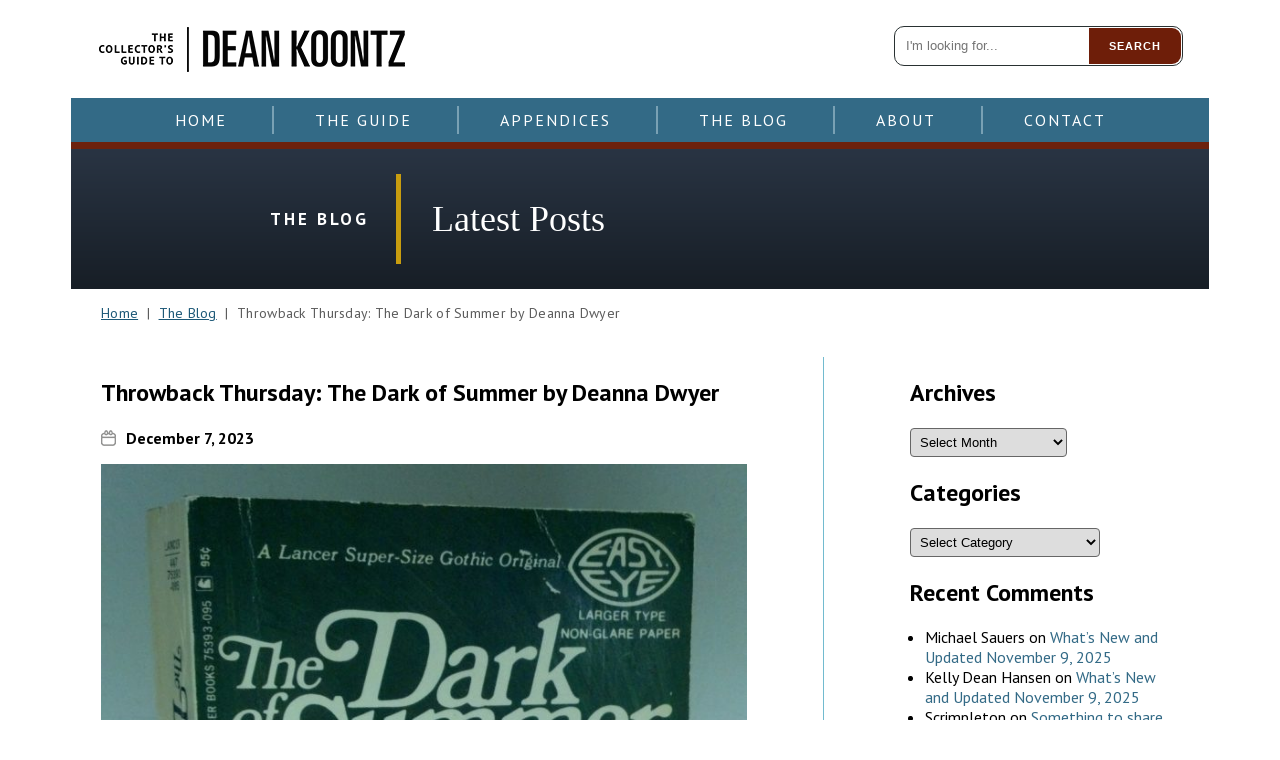

--- FILE ---
content_type: text/html; charset=UTF-8
request_url: https://collectingkoontz.com/2023/12/07/throwback-thursday-the-dark-of-summer-by-deanna-dwyer/
body_size: 29085
content:
<!DOCTYPE html>
<html lang="en-US" class="no-js no-svg">
<head>
<meta charset="UTF-8">
<meta name="viewport" content="width=device-width, initial-scale=1">
<link rel="profile" href="http://gmpg.org/xfn/11">

<link href="https://fonts.googleapis.com/css?family=PT+Sans:400,400i,700,700i" rel="stylesheet"> 
<link href="https://collectingkoontz.com/wp-content/themes/dkcollector/cdk.css?v=23" rel="stylesheet" type="text/css">


<!-- [BEGIN] Metadata added via All-Meta-Tags plugin by Space X-Chimp ( https://www.spacexchimp.com ) -->
<meta name='google-site-verification' content='Wbgi2NrHbx5LzQR6C-9sg-Cx3P5nAvseyrWYEOWa5xE' />
<meta name='msvalidate.01' content='EB6BD2B09EFE9465E28039DD4F58035E' />
<meta name='p:domain_verify' content='d4c6cb1bee2d50464b059bc9e9127534' />
<meta name='article:publisher' content='https://www.facebook.com/collectingkoontz/' />
<meta name='twitter:site' content='@collectkoontz' />
<meta name='twitter:creator' content='@collectkoontz' />
<meta name='author' content='Michael Sauers' />
<meta name='designer' content='Deena Warner Design LLC.' />
<meta name='contact' content='collectingkoontz@gmail.com' />
<meta name='copyright' content='Copyright © 2018, Michael P. Sauers' />
<!-- [END] Metadata added via All-Meta-Tags plugin by Space X-Chimp ( https://www.spacexchimp.com ) -->

<script>(function(html){html.className = html.className.replace(/\bno-js\b/,'js')})(document.documentElement);</script>
<meta name='robots' content='index, follow, max-image-preview:large, max-snippet:-1, max-video-preview:-1' />
	<style>img:is([sizes="auto" i], [sizes^="auto," i]) { contain-intrinsic-size: 3000px 1500px }</style>
	
	<!-- This site is optimized with the Yoast SEO plugin v26.3 - https://yoast.com/wordpress/plugins/seo/ -->
	<title>Throwback Thursday: The Dark of Summer by Deanna Dwyer - The Collector&#039;s Guide to Dean Koontz</title>
	<link rel="canonical" href="https://collectingkoontz.com/2023/12/07/throwback-thursday-the-dark-of-summer-by-deanna-dwyer/" />
	<meta property="og:locale" content="en_US" />
	<meta property="og:type" content="article" />
	<meta property="og:title" content="Throwback Thursday: The Dark of Summer by Deanna Dwyer - The Collector&#039;s Guide to Dean Koontz" />
	<meta property="og:url" content="https://collectingkoontz.com/2023/12/07/throwback-thursday-the-dark-of-summer-by-deanna-dwyer/" />
	<meta property="og:site_name" content="The Collector&#039;s Guide to Dean Koontz" />
	<meta property="article:publisher" content="https://www.facebook.com/collectingkoontz/" />
	<meta property="article:published_time" content="2023-12-07T12:12:52+00:00" />
	<meta property="article:modified_time" content="2023-12-07T12:12:55+00:00" />
	<meta property="og:image" content="https://collectingkoontz.com/wp-content/uploads/2023/12/The-Dark-of-the-Summer-by-Deanna-Dwyer-scaled.jpg" />
	<meta property="og:image:width" content="1768" />
	<meta property="og:image:height" content="2560" />
	<meta property="og:image:type" content="image/jpeg" />
	<meta name="author" content="Michael Sauers" />
	<meta name="twitter:card" content="summary_large_image" />
	<meta name="twitter:creator" content="@collectkoontz" />
	<meta name="twitter:site" content="@collectkoontz" />
	<meta name="twitter:label1" content="Written by" />
	<meta name="twitter:data1" content="Michael Sauers" />
	<meta name="twitter:label2" content="Est. reading time" />
	<meta name="twitter:data2" content="1 minute" />
	<script type="application/ld+json" class="yoast-schema-graph">{"@context":"https://schema.org","@graph":[{"@type":"WebPage","@id":"https://collectingkoontz.com/2023/12/07/throwback-thursday-the-dark-of-summer-by-deanna-dwyer/","url":"https://collectingkoontz.com/2023/12/07/throwback-thursday-the-dark-of-summer-by-deanna-dwyer/","name":"Throwback Thursday: The Dark of Summer by Deanna Dwyer - The Collector&#039;s Guide to Dean Koontz","isPartOf":{"@id":"https://collectingkoontz.com/#website"},"primaryImageOfPage":{"@id":"https://collectingkoontz.com/2023/12/07/throwback-thursday-the-dark-of-summer-by-deanna-dwyer/#primaryimage"},"image":{"@id":"https://collectingkoontz.com/2023/12/07/throwback-thursday-the-dark-of-summer-by-deanna-dwyer/#primaryimage"},"thumbnailUrl":"https://collectingkoontz.com/wp-content/uploads/2023/12/The-Dark-of-the-Summer-by-Deanna-Dwyer-scaled.jpg","datePublished":"2023-12-07T12:12:52+00:00","dateModified":"2023-12-07T12:12:55+00:00","author":{"@id":"https://collectingkoontz.com/#/schema/person/f625163dcc423a67a2ea71e5278bb0cf"},"breadcrumb":{"@id":"https://collectingkoontz.com/2023/12/07/throwback-thursday-the-dark-of-summer-by-deanna-dwyer/#breadcrumb"},"inLanguage":"en-US","potentialAction":[{"@type":"ReadAction","target":["https://collectingkoontz.com/2023/12/07/throwback-thursday-the-dark-of-summer-by-deanna-dwyer/"]}]},{"@type":"ImageObject","inLanguage":"en-US","@id":"https://collectingkoontz.com/2023/12/07/throwback-thursday-the-dark-of-summer-by-deanna-dwyer/#primaryimage","url":"https://collectingkoontz.com/wp-content/uploads/2023/12/The-Dark-of-the-Summer-by-Deanna-Dwyer-scaled.jpg","contentUrl":"https://collectingkoontz.com/wp-content/uploads/2023/12/The-Dark-of-the-Summer-by-Deanna-Dwyer-scaled.jpg","width":1768,"height":2560},{"@type":"BreadcrumbList","@id":"https://collectingkoontz.com/2023/12/07/throwback-thursday-the-dark-of-summer-by-deanna-dwyer/#breadcrumb","itemListElement":[{"@type":"ListItem","position":1,"name":"Home","item":"https://collectingkoontz.com/"},{"@type":"ListItem","position":2,"name":"The Blog","item":"https://collectingkoontz.com/the-blog/"},{"@type":"ListItem","position":3,"name":"Throwback Thursday: The Dark of Summer by Deanna Dwyer"}]},{"@type":"WebSite","@id":"https://collectingkoontz.com/#website","url":"https://collectingkoontz.com/","name":"The Collector&#039;s Guide to Dean Koontz","description":"","potentialAction":[{"@type":"SearchAction","target":{"@type":"EntryPoint","urlTemplate":"https://collectingkoontz.com/?s={search_term_string}"},"query-input":{"@type":"PropertyValueSpecification","valueRequired":true,"valueName":"search_term_string"}}],"inLanguage":"en-US"},{"@type":"Person","@id":"https://collectingkoontz.com/#/schema/person/f625163dcc423a67a2ea71e5278bb0cf","name":"Michael Sauers","image":{"@type":"ImageObject","inLanguage":"en-US","@id":"https://collectingkoontz.com/#/schema/person/image/","url":"https://secure.gravatar.com/avatar/a3556f9a715a1c65a657a6ca727057dea7e43bc55b473aa14b9849dca40d4c3d?s=96&d=mm&r=pg","contentUrl":"https://secure.gravatar.com/avatar/a3556f9a715a1c65a657a6ca727057dea7e43bc55b473aa14b9849dca40d4c3d?s=96&d=mm&r=pg","caption":"Michael Sauers"},"url":"https://collectingkoontz.com/author/msauers/"}]}</script>
	<!-- / Yoast SEO plugin. -->


<link rel='dns-prefetch' href='//www.googletagmanager.com' />
<link rel='dns-prefetch' href='//fonts.googleapis.com' />
<link href='https://fonts.gstatic.com' crossorigin rel='preconnect' />
<link rel="alternate" type="application/rss+xml" title="The Collector&#039;s Guide to Dean Koontz &raquo; Feed" href="https://collectingkoontz.com/feed/" />
<link rel="alternate" type="application/rss+xml" title="The Collector&#039;s Guide to Dean Koontz &raquo; Comments Feed" href="https://collectingkoontz.com/comments/feed/" />
<link rel="alternate" type="application/rss+xml" title="The Collector&#039;s Guide to Dean Koontz &raquo; Throwback Thursday: The Dark of Summer by Deanna Dwyer Comments Feed" href="https://collectingkoontz.com/2023/12/07/throwback-thursday-the-dark-of-summer-by-deanna-dwyer/feed/" />
<script type="text/javascript">
/* <![CDATA[ */
window._wpemojiSettings = {"baseUrl":"https:\/\/s.w.org\/images\/core\/emoji\/16.0.1\/72x72\/","ext":".png","svgUrl":"https:\/\/s.w.org\/images\/core\/emoji\/16.0.1\/svg\/","svgExt":".svg","source":{"concatemoji":"https:\/\/collectingkoontz.com\/wp-includes\/js\/wp-emoji-release.min.js?ver=6.8.3"}};
/*! This file is auto-generated */
!function(s,n){var o,i,e;function c(e){try{var t={supportTests:e,timestamp:(new Date).valueOf()};sessionStorage.setItem(o,JSON.stringify(t))}catch(e){}}function p(e,t,n){e.clearRect(0,0,e.canvas.width,e.canvas.height),e.fillText(t,0,0);var t=new Uint32Array(e.getImageData(0,0,e.canvas.width,e.canvas.height).data),a=(e.clearRect(0,0,e.canvas.width,e.canvas.height),e.fillText(n,0,0),new Uint32Array(e.getImageData(0,0,e.canvas.width,e.canvas.height).data));return t.every(function(e,t){return e===a[t]})}function u(e,t){e.clearRect(0,0,e.canvas.width,e.canvas.height),e.fillText(t,0,0);for(var n=e.getImageData(16,16,1,1),a=0;a<n.data.length;a++)if(0!==n.data[a])return!1;return!0}function f(e,t,n,a){switch(t){case"flag":return n(e,"\ud83c\udff3\ufe0f\u200d\u26a7\ufe0f","\ud83c\udff3\ufe0f\u200b\u26a7\ufe0f")?!1:!n(e,"\ud83c\udde8\ud83c\uddf6","\ud83c\udde8\u200b\ud83c\uddf6")&&!n(e,"\ud83c\udff4\udb40\udc67\udb40\udc62\udb40\udc65\udb40\udc6e\udb40\udc67\udb40\udc7f","\ud83c\udff4\u200b\udb40\udc67\u200b\udb40\udc62\u200b\udb40\udc65\u200b\udb40\udc6e\u200b\udb40\udc67\u200b\udb40\udc7f");case"emoji":return!a(e,"\ud83e\udedf")}return!1}function g(e,t,n,a){var r="undefined"!=typeof WorkerGlobalScope&&self instanceof WorkerGlobalScope?new OffscreenCanvas(300,150):s.createElement("canvas"),o=r.getContext("2d",{willReadFrequently:!0}),i=(o.textBaseline="top",o.font="600 32px Arial",{});return e.forEach(function(e){i[e]=t(o,e,n,a)}),i}function t(e){var t=s.createElement("script");t.src=e,t.defer=!0,s.head.appendChild(t)}"undefined"!=typeof Promise&&(o="wpEmojiSettingsSupports",i=["flag","emoji"],n.supports={everything:!0,everythingExceptFlag:!0},e=new Promise(function(e){s.addEventListener("DOMContentLoaded",e,{once:!0})}),new Promise(function(t){var n=function(){try{var e=JSON.parse(sessionStorage.getItem(o));if("object"==typeof e&&"number"==typeof e.timestamp&&(new Date).valueOf()<e.timestamp+604800&&"object"==typeof e.supportTests)return e.supportTests}catch(e){}return null}();if(!n){if("undefined"!=typeof Worker&&"undefined"!=typeof OffscreenCanvas&&"undefined"!=typeof URL&&URL.createObjectURL&&"undefined"!=typeof Blob)try{var e="postMessage("+g.toString()+"("+[JSON.stringify(i),f.toString(),p.toString(),u.toString()].join(",")+"));",a=new Blob([e],{type:"text/javascript"}),r=new Worker(URL.createObjectURL(a),{name:"wpTestEmojiSupports"});return void(r.onmessage=function(e){c(n=e.data),r.terminate(),t(n)})}catch(e){}c(n=g(i,f,p,u))}t(n)}).then(function(e){for(var t in e)n.supports[t]=e[t],n.supports.everything=n.supports.everything&&n.supports[t],"flag"!==t&&(n.supports.everythingExceptFlag=n.supports.everythingExceptFlag&&n.supports[t]);n.supports.everythingExceptFlag=n.supports.everythingExceptFlag&&!n.supports.flag,n.DOMReady=!1,n.readyCallback=function(){n.DOMReady=!0}}).then(function(){return e}).then(function(){var e;n.supports.everything||(n.readyCallback(),(e=n.source||{}).concatemoji?t(e.concatemoji):e.wpemoji&&e.twemoji&&(t(e.twemoji),t(e.wpemoji)))}))}((window,document),window._wpemojiSettings);
/* ]]> */
</script>
<link rel='stylesheet' id='sbi_styles-css' href='https://collectingkoontz.com/wp-content/plugins/instagram-feed/css/sbi-styles.min.css?ver=6.10.0' type='text/css' media='all' />
<style id='wp-emoji-styles-inline-css' type='text/css'>

	img.wp-smiley, img.emoji {
		display: inline !important;
		border: none !important;
		box-shadow: none !important;
		height: 1em !important;
		width: 1em !important;
		margin: 0 0.07em !important;
		vertical-align: -0.1em !important;
		background: none !important;
		padding: 0 !important;
	}
</style>
<link rel='stylesheet' id='wp-block-library-css' href='https://collectingkoontz.com/wp-includes/css/dist/block-library/style.min.css?ver=6.8.3' type='text/css' media='all' />
<style id='classic-theme-styles-inline-css' type='text/css'>
/*! This file is auto-generated */
.wp-block-button__link{color:#fff;background-color:#32373c;border-radius:9999px;box-shadow:none;text-decoration:none;padding:calc(.667em + 2px) calc(1.333em + 2px);font-size:1.125em}.wp-block-file__button{background:#32373c;color:#fff;text-decoration:none}
</style>
<style id='global-styles-inline-css' type='text/css'>
:root{--wp--preset--aspect-ratio--square: 1;--wp--preset--aspect-ratio--4-3: 4/3;--wp--preset--aspect-ratio--3-4: 3/4;--wp--preset--aspect-ratio--3-2: 3/2;--wp--preset--aspect-ratio--2-3: 2/3;--wp--preset--aspect-ratio--16-9: 16/9;--wp--preset--aspect-ratio--9-16: 9/16;--wp--preset--color--black: #000000;--wp--preset--color--cyan-bluish-gray: #abb8c3;--wp--preset--color--white: #ffffff;--wp--preset--color--pale-pink: #f78da7;--wp--preset--color--vivid-red: #cf2e2e;--wp--preset--color--luminous-vivid-orange: #ff6900;--wp--preset--color--luminous-vivid-amber: #fcb900;--wp--preset--color--light-green-cyan: #7bdcb5;--wp--preset--color--vivid-green-cyan: #00d084;--wp--preset--color--pale-cyan-blue: #8ed1fc;--wp--preset--color--vivid-cyan-blue: #0693e3;--wp--preset--color--vivid-purple: #9b51e0;--wp--preset--gradient--vivid-cyan-blue-to-vivid-purple: linear-gradient(135deg,rgba(6,147,227,1) 0%,rgb(155,81,224) 100%);--wp--preset--gradient--light-green-cyan-to-vivid-green-cyan: linear-gradient(135deg,rgb(122,220,180) 0%,rgb(0,208,130) 100%);--wp--preset--gradient--luminous-vivid-amber-to-luminous-vivid-orange: linear-gradient(135deg,rgba(252,185,0,1) 0%,rgba(255,105,0,1) 100%);--wp--preset--gradient--luminous-vivid-orange-to-vivid-red: linear-gradient(135deg,rgba(255,105,0,1) 0%,rgb(207,46,46) 100%);--wp--preset--gradient--very-light-gray-to-cyan-bluish-gray: linear-gradient(135deg,rgb(238,238,238) 0%,rgb(169,184,195) 100%);--wp--preset--gradient--cool-to-warm-spectrum: linear-gradient(135deg,rgb(74,234,220) 0%,rgb(151,120,209) 20%,rgb(207,42,186) 40%,rgb(238,44,130) 60%,rgb(251,105,98) 80%,rgb(254,248,76) 100%);--wp--preset--gradient--blush-light-purple: linear-gradient(135deg,rgb(255,206,236) 0%,rgb(152,150,240) 100%);--wp--preset--gradient--blush-bordeaux: linear-gradient(135deg,rgb(254,205,165) 0%,rgb(254,45,45) 50%,rgb(107,0,62) 100%);--wp--preset--gradient--luminous-dusk: linear-gradient(135deg,rgb(255,203,112) 0%,rgb(199,81,192) 50%,rgb(65,88,208) 100%);--wp--preset--gradient--pale-ocean: linear-gradient(135deg,rgb(255,245,203) 0%,rgb(182,227,212) 50%,rgb(51,167,181) 100%);--wp--preset--gradient--electric-grass: linear-gradient(135deg,rgb(202,248,128) 0%,rgb(113,206,126) 100%);--wp--preset--gradient--midnight: linear-gradient(135deg,rgb(2,3,129) 0%,rgb(40,116,252) 100%);--wp--preset--font-size--small: 13px;--wp--preset--font-size--medium: 20px;--wp--preset--font-size--large: 36px;--wp--preset--font-size--x-large: 42px;--wp--preset--spacing--20: 0.44rem;--wp--preset--spacing--30: 0.67rem;--wp--preset--spacing--40: 1rem;--wp--preset--spacing--50: 1.5rem;--wp--preset--spacing--60: 2.25rem;--wp--preset--spacing--70: 3.38rem;--wp--preset--spacing--80: 5.06rem;--wp--preset--shadow--natural: 6px 6px 9px rgba(0, 0, 0, 0.2);--wp--preset--shadow--deep: 12px 12px 50px rgba(0, 0, 0, 0.4);--wp--preset--shadow--sharp: 6px 6px 0px rgba(0, 0, 0, 0.2);--wp--preset--shadow--outlined: 6px 6px 0px -3px rgba(255, 255, 255, 1), 6px 6px rgba(0, 0, 0, 1);--wp--preset--shadow--crisp: 6px 6px 0px rgba(0, 0, 0, 1);}:where(.is-layout-flex){gap: 0.5em;}:where(.is-layout-grid){gap: 0.5em;}body .is-layout-flex{display: flex;}.is-layout-flex{flex-wrap: wrap;align-items: center;}.is-layout-flex > :is(*, div){margin: 0;}body .is-layout-grid{display: grid;}.is-layout-grid > :is(*, div){margin: 0;}:where(.wp-block-columns.is-layout-flex){gap: 2em;}:where(.wp-block-columns.is-layout-grid){gap: 2em;}:where(.wp-block-post-template.is-layout-flex){gap: 1.25em;}:where(.wp-block-post-template.is-layout-grid){gap: 1.25em;}.has-black-color{color: var(--wp--preset--color--black) !important;}.has-cyan-bluish-gray-color{color: var(--wp--preset--color--cyan-bluish-gray) !important;}.has-white-color{color: var(--wp--preset--color--white) !important;}.has-pale-pink-color{color: var(--wp--preset--color--pale-pink) !important;}.has-vivid-red-color{color: var(--wp--preset--color--vivid-red) !important;}.has-luminous-vivid-orange-color{color: var(--wp--preset--color--luminous-vivid-orange) !important;}.has-luminous-vivid-amber-color{color: var(--wp--preset--color--luminous-vivid-amber) !important;}.has-light-green-cyan-color{color: var(--wp--preset--color--light-green-cyan) !important;}.has-vivid-green-cyan-color{color: var(--wp--preset--color--vivid-green-cyan) !important;}.has-pale-cyan-blue-color{color: var(--wp--preset--color--pale-cyan-blue) !important;}.has-vivid-cyan-blue-color{color: var(--wp--preset--color--vivid-cyan-blue) !important;}.has-vivid-purple-color{color: var(--wp--preset--color--vivid-purple) !important;}.has-black-background-color{background-color: var(--wp--preset--color--black) !important;}.has-cyan-bluish-gray-background-color{background-color: var(--wp--preset--color--cyan-bluish-gray) !important;}.has-white-background-color{background-color: var(--wp--preset--color--white) !important;}.has-pale-pink-background-color{background-color: var(--wp--preset--color--pale-pink) !important;}.has-vivid-red-background-color{background-color: var(--wp--preset--color--vivid-red) !important;}.has-luminous-vivid-orange-background-color{background-color: var(--wp--preset--color--luminous-vivid-orange) !important;}.has-luminous-vivid-amber-background-color{background-color: var(--wp--preset--color--luminous-vivid-amber) !important;}.has-light-green-cyan-background-color{background-color: var(--wp--preset--color--light-green-cyan) !important;}.has-vivid-green-cyan-background-color{background-color: var(--wp--preset--color--vivid-green-cyan) !important;}.has-pale-cyan-blue-background-color{background-color: var(--wp--preset--color--pale-cyan-blue) !important;}.has-vivid-cyan-blue-background-color{background-color: var(--wp--preset--color--vivid-cyan-blue) !important;}.has-vivid-purple-background-color{background-color: var(--wp--preset--color--vivid-purple) !important;}.has-black-border-color{border-color: var(--wp--preset--color--black) !important;}.has-cyan-bluish-gray-border-color{border-color: var(--wp--preset--color--cyan-bluish-gray) !important;}.has-white-border-color{border-color: var(--wp--preset--color--white) !important;}.has-pale-pink-border-color{border-color: var(--wp--preset--color--pale-pink) !important;}.has-vivid-red-border-color{border-color: var(--wp--preset--color--vivid-red) !important;}.has-luminous-vivid-orange-border-color{border-color: var(--wp--preset--color--luminous-vivid-orange) !important;}.has-luminous-vivid-amber-border-color{border-color: var(--wp--preset--color--luminous-vivid-amber) !important;}.has-light-green-cyan-border-color{border-color: var(--wp--preset--color--light-green-cyan) !important;}.has-vivid-green-cyan-border-color{border-color: var(--wp--preset--color--vivid-green-cyan) !important;}.has-pale-cyan-blue-border-color{border-color: var(--wp--preset--color--pale-cyan-blue) !important;}.has-vivid-cyan-blue-border-color{border-color: var(--wp--preset--color--vivid-cyan-blue) !important;}.has-vivid-purple-border-color{border-color: var(--wp--preset--color--vivid-purple) !important;}.has-vivid-cyan-blue-to-vivid-purple-gradient-background{background: var(--wp--preset--gradient--vivid-cyan-blue-to-vivid-purple) !important;}.has-light-green-cyan-to-vivid-green-cyan-gradient-background{background: var(--wp--preset--gradient--light-green-cyan-to-vivid-green-cyan) !important;}.has-luminous-vivid-amber-to-luminous-vivid-orange-gradient-background{background: var(--wp--preset--gradient--luminous-vivid-amber-to-luminous-vivid-orange) !important;}.has-luminous-vivid-orange-to-vivid-red-gradient-background{background: var(--wp--preset--gradient--luminous-vivid-orange-to-vivid-red) !important;}.has-very-light-gray-to-cyan-bluish-gray-gradient-background{background: var(--wp--preset--gradient--very-light-gray-to-cyan-bluish-gray) !important;}.has-cool-to-warm-spectrum-gradient-background{background: var(--wp--preset--gradient--cool-to-warm-spectrum) !important;}.has-blush-light-purple-gradient-background{background: var(--wp--preset--gradient--blush-light-purple) !important;}.has-blush-bordeaux-gradient-background{background: var(--wp--preset--gradient--blush-bordeaux) !important;}.has-luminous-dusk-gradient-background{background: var(--wp--preset--gradient--luminous-dusk) !important;}.has-pale-ocean-gradient-background{background: var(--wp--preset--gradient--pale-ocean) !important;}.has-electric-grass-gradient-background{background: var(--wp--preset--gradient--electric-grass) !important;}.has-midnight-gradient-background{background: var(--wp--preset--gradient--midnight) !important;}.has-small-font-size{font-size: var(--wp--preset--font-size--small) !important;}.has-medium-font-size{font-size: var(--wp--preset--font-size--medium) !important;}.has-large-font-size{font-size: var(--wp--preset--font-size--large) !important;}.has-x-large-font-size{font-size: var(--wp--preset--font-size--x-large) !important;}
:where(.wp-block-post-template.is-layout-flex){gap: 1.25em;}:where(.wp-block-post-template.is-layout-grid){gap: 1.25em;}
:where(.wp-block-columns.is-layout-flex){gap: 2em;}:where(.wp-block-columns.is-layout-grid){gap: 2em;}
:root :where(.wp-block-pullquote){font-size: 1.5em;line-height: 1.6;}
</style>
<link rel='stylesheet' id='twentyseventeen-fonts-css' href='https://fonts.googleapis.com/css?family=Libre+Franklin%3A300%2C300i%2C400%2C400i%2C600%2C600i%2C800%2C800i&#038;subset=latin%2Clatin-ext' type='text/css' media='all' />
<link rel='stylesheet' id='twentyseventeen-style-css' href='https://collectingkoontz.com/wp-content/themes/dkcollector/style.css?ver=6.8.3' type='text/css' media='all' />
<!--[if lt IE 9]>
<link rel='stylesheet' id='twentyseventeen-ie8-css' href='https://collectingkoontz.com/wp-content/themes/dkcollector/assets/css/ie8.css?ver=1.0' type='text/css' media='all' />
<![endif]-->
<!--[if lt IE 9]>
<script type="text/javascript" src="https://collectingkoontz.com/wp-content/themes/dkcollector/assets/js/html5.js?ver=3.7.3" id="html5-js"></script>
<![endif]-->
<script type="text/javascript" src="https://collectingkoontz.com/wp-includes/js/jquery/jquery.min.js?ver=3.7.1" id="jquery-core-js"></script>
<script type="text/javascript" src="https://collectingkoontz.com/wp-includes/js/jquery/jquery-migrate.min.js?ver=3.4.1" id="jquery-migrate-js"></script>

<!-- Google tag (gtag.js) snippet added by Site Kit -->
<!-- Google Analytics snippet added by Site Kit -->
<script type="text/javascript" src="https://www.googletagmanager.com/gtag/js?id=GT-55XBJFM" id="google_gtagjs-js" async></script>
<script type="text/javascript" id="google_gtagjs-js-after">
/* <![CDATA[ */
window.dataLayer = window.dataLayer || [];function gtag(){dataLayer.push(arguments);}
gtag("set","linker",{"domains":["collectingkoontz.com"]});
gtag("js", new Date());
gtag("set", "developer_id.dZTNiMT", true);
gtag("config", "GT-55XBJFM");
/* ]]> */
</script>
<link rel="https://api.w.org/" href="https://collectingkoontz.com/wp-json/" /><link rel="alternate" title="JSON" type="application/json" href="https://collectingkoontz.com/wp-json/wp/v2/posts/19081" /><link rel="EditURI" type="application/rsd+xml" title="RSD" href="https://collectingkoontz.com/xmlrpc.php?rsd" />
<meta name="generator" content="WordPress 6.8.3" />
<link rel='shortlink' href='https://collectingkoontz.com/?p=19081' />
<link rel="alternate" title="oEmbed (JSON)" type="application/json+oembed" href="https://collectingkoontz.com/wp-json/oembed/1.0/embed?url=https%3A%2F%2Fcollectingkoontz.com%2F2023%2F12%2F07%2Fthrowback-thursday-the-dark-of-summer-by-deanna-dwyer%2F" />
<link rel="alternate" title="oEmbed (XML)" type="text/xml+oembed" href="https://collectingkoontz.com/wp-json/oembed/1.0/embed?url=https%3A%2F%2Fcollectingkoontz.com%2F2023%2F12%2F07%2Fthrowback-thursday-the-dark-of-summer-by-deanna-dwyer%2F&#038;format=xml" />
<meta name="generator" content="Site Kit by Google 1.165.0" /><!-- Generated by Jetpack Social -->
<meta property="og:title" content="Throwback Thursday: The Dark of Summer by Deanna Dwyer">
<meta property="og:url" content="https://collectingkoontz.com/2023/12/07/throwback-thursday-the-dark-of-summer-by-deanna-dwyer/">
<meta property="og:description" content="1972">
<meta property="og:image" content="https://collectingkoontz.com/wp-content/uploads/2023/12/The-Dark-of-the-Summer-by-Deanna-Dwyer-scaled.jpg">
<meta property="og:image:width" content="829">
<meta property="og:image:height" content="1200">
<meta name="twitter:image" content="https://collectingkoontz.com/wp-content/uploads/2023/12/The-Dark-of-the-Summer-by-Deanna-Dwyer-scaled.jpg">
<meta name="twitter:card" content="summary_large_image">
<!-- / Jetpack Social -->
<script type="text/javascript">
(function(url){
	if(/(?:Chrome\/26\.0\.1410\.63 Safari\/537\.31|WordfenceTestMonBot)/.test(navigator.userAgent)){ return; }
	var addEvent = function(evt, handler) {
		if (window.addEventListener) {
			document.addEventListener(evt, handler, false);
		} else if (window.attachEvent) {
			document.attachEvent('on' + evt, handler);
		}
	};
	var removeEvent = function(evt, handler) {
		if (window.removeEventListener) {
			document.removeEventListener(evt, handler, false);
		} else if (window.detachEvent) {
			document.detachEvent('on' + evt, handler);
		}
	};
	var evts = 'contextmenu dblclick drag dragend dragenter dragleave dragover dragstart drop keydown keypress keyup mousedown mousemove mouseout mouseover mouseup mousewheel scroll'.split(' ');
	var logHuman = function() {
		if (window.wfLogHumanRan) { return; }
		window.wfLogHumanRan = true;
		var wfscr = document.createElement('script');
		wfscr.type = 'text/javascript';
		wfscr.async = true;
		wfscr.src = url + '&r=' + Math.random();
		(document.getElementsByTagName('head')[0]||document.getElementsByTagName('body')[0]).appendChild(wfscr);
		for (var i = 0; i < evts.length; i++) {
			removeEvent(evts[i], logHuman);
		}
	};
	for (var i = 0; i < evts.length; i++) {
		addEvent(evts[i], logHuman);
	}
})('//collectingkoontz.com/?wordfence_lh=1&hid=3E0C89727E7E9C5D87489F61A1E9096B');
</script><style type="text/css">.recentcomments a{display:inline !important;padding:0 !important;margin:0 !important;}</style></head>

<body class="wp-singular post-template-default single single-post postid-19081 single-format-standard wp-theme-dkcollector group-blog has-header-image has-sidebar colors-light">

<div class="mainContent">
	
		<div class="header">
			<div class="dklogo"><img src="https://collectingkoontz.com/wp-content/themes/dkcollector/images/collector-guide-sm-blk.png" alt="The Collector's Guide to Dean Koontz logo"/></div><!--dklogo-->
			<div class="dkSearch">

<form role="search" method="get" class="search-form" action="https://collectingkoontz.com/">
	
	<input type="search" id="search-form-691710db6656c" class="search-field" placeholder="I'm looking for..." value="" name="s" />
	<button type="submit" class="search-submit">Search</button>
</form>
</div><!--dkSearch-->
		</div><!--header-->
		
		<nav id="nav">
			<div id="mobileToggle"> <img src="https://collectingkoontz.com/wp-content/themes/dkcollector/images/menu-toggle.png" alt="Toggle Menu" />Menu</div>
								<nav id="site-navigation" class="main-navigation" role="navigation" aria-label="Top Menu">
	<button class="menu-toggle" aria-controls="top-menu" aria-expanded="false">
		<svg class="icon icon-bars" aria-hidden="true" role="img"> <use href="#icon-bars" xlink:href="#icon-bars"></use> </svg><svg class="icon icon-close" aria-hidden="true" role="img"> <use href="#icon-close" xlink:href="#icon-close"></use> </svg>Menu	</button>

	<div class="menu-main-menu-container"><ul id="top-menu" class="menu"><li id="menu-item-12" class="menu-item menu-item-type-custom menu-item-object-custom menu-item-home menu-item-has-children menu-item-12"><a href="http://collectingkoontz.com/">Home<svg class="icon icon-angle-down" aria-hidden="true" role="img"> <use href="#icon-angle-down" xlink:href="#icon-angle-down"></use> </svg></a>
<ul class="sub-menu">
	<li id="menu-item-115" class="menu-item menu-item-type-post_type menu-item-object-page menu-item-115"><a href="https://collectingkoontz.com/search/">Search</a></li>
</ul>
</li>
<li id="menu-item-1241" class="menu-item menu-item-type-post_type menu-item-object-page menu-item-has-children menu-item-1241"><a href="https://collectingkoontz.com/the-guide/">The Guide<svg class="icon icon-angle-down" aria-hidden="true" role="img"> <use href="#icon-angle-down" xlink:href="#icon-angle-down"></use> </svg></a>
<ul class="sub-menu">
	<li id="menu-item-105" class="menu-item menu-item-type-custom menu-item-object-custom menu-item-105"><a href="http://collectingkoontz.com/guide-category/novels">Novels</a></li>
	<li id="menu-item-108" class="menu-item menu-item-type-custom menu-item-object-custom menu-item-108"><a href="http://collectingkoontz.com/guide-category/short-stories">Short Stories &#038; Novellas</a></li>
	<li id="menu-item-223" class="menu-item menu-item-type-custom menu-item-object-custom menu-item-223"><a href="http://collectingkoontz.com/guide-category/non-fiction/">Non-fiction</a></li>
	<li id="menu-item-107" class="menu-item menu-item-type-custom menu-item-object-custom menu-item-107"><a href="http://collectingkoontz.com/guide-category/essays">Essays</a></li>
	<li id="menu-item-111" class="menu-item menu-item-type-custom menu-item-object-custom menu-item-111"><a href="http://collectingkoontz.com/guide-category/collections/">Collections</a></li>
	<li id="menu-item-3119" class="menu-item menu-item-type-custom menu-item-object-custom menu-item-3119"><a href="https://collectingkoontz.com/guide-category/children/">Children</a></li>
	<li id="menu-item-2313" class="menu-item menu-item-type-custom menu-item-object-custom menu-item-2313"><a href="https://collectingkoontz.com/guide-category/comics/">Comics</a></li>
	<li id="menu-item-110" class="menu-item menu-item-type-custom menu-item-object-custom menu-item-110"><a href="http://collectingkoontz.com/guide-category/poetry">Poetry</a></li>
	<li id="menu-item-1182" class="menu-item menu-item-type-custom menu-item-object-custom menu-item-1182"><a href="http://collectingkoontz.com/guide-category/film-video/">Film &#038; Video</a></li>
	<li id="menu-item-109" class="menu-item menu-item-type-custom menu-item-object-custom menu-item-109"><a href="http://collectingkoontz.com/guide-category/scripts/">Scripts</a></li>
	<li id="menu-item-1183" class="menu-item menu-item-type-custom menu-item-object-custom menu-item-1183"><a href="http://collectingkoontz.com/guide-category/reviews/">Reviews</a></li>
	<li id="menu-item-112" class="menu-item menu-item-type-custom menu-item-object-custom menu-item-112"><a href="http://collectingkoontz.com/guide-category/letters/">Letters</a></li>
	<li id="menu-item-13807" class="menu-item menu-item-type-custom menu-item-object-custom menu-item-13807"><a href="https://collectingkoontz.com/guide-category/art/">Art</a></li>
	<li id="menu-item-13808" class="menu-item menu-item-type-custom menu-item-object-custom menu-item-13808"><a href="https://collectingkoontz.com/guide-category/publisher/">Publisher</a></li>
</ul>
</li>
<li id="menu-item-1242" class="menu-item menu-item-type-post_type menu-item-object-page menu-item-has-children menu-item-1242"><a href="https://collectingkoontz.com/appendices/">Appendices<svg class="icon icon-angle-down" aria-hidden="true" role="img"> <use href="#icon-angle-down" xlink:href="#icon-angle-down"></use> </svg></a>
<ul class="sub-menu">
	<li id="menu-item-2067" class="menu-item menu-item-type-post_type menu-item-object-appendix menu-item-2067"><a href="https://collectingkoontz.com/appendix/appendix-a-notable-articles-about-dean/">Appendix A: Books About Dean</a></li>
	<li id="menu-item-2066" class="menu-item menu-item-type-post_type menu-item-object-appendix menu-item-2066"><a href="https://collectingkoontz.com/appendix/appendix-b-notable-appearances-interviews-parodies-and-references/">Appendix B: Notable Articles About, Appearances, Interviews, Parodies, and References</a></li>
	<li id="menu-item-1243" class="menu-item menu-item-type-post_type menu-item-object-appendix menu-item-1243"><a href="https://collectingkoontz.com/appendix/appendix-c-unpublished-works/">Appendix C: Unpublished Works</a></li>
	<li id="menu-item-2052" class="menu-item menu-item-type-post_type menu-item-object-appendix menu-item-2052"><a href="https://collectingkoontz.com/appendix/appendix-d-books-that-have-koontz-review-quotes/">Appendix D: Books that have Koontz review quotes</a></li>
	<li id="menu-item-2061" class="menu-item menu-item-type-post_type menu-item-object-appendix menu-item-2061"><a href="https://collectingkoontz.com/appendix/appendix-e-plagiarism-copyright-infringement/">Appendix E: Plagiarism &#038; Copyright Infringement</a></li>
	<li id="menu-item-2060" class="menu-item menu-item-type-post_type menu-item-object-appendix menu-item-2060"><a href="https://collectingkoontz.com/appendix/appendix-f-collecting-errors/">Appendix F: Collecting Errors</a></li>
	<li id="menu-item-2059" class="menu-item menu-item-type-post_type menu-item-object-appendix menu-item-2059"><a href="https://collectingkoontz.com/appendix/appendix-g-ephemera/">Appendix G(1): Ephemera (1969-1999)</a></li>
	<li id="menu-item-18389" class="menu-item menu-item-type-post_type menu-item-object-appendix menu-item-18389"><a href="https://collectingkoontz.com/appendix/appendix-g2-ephemera-2000/">Appendix G(2): Ephemera (2000-)</a></li>
	<li id="menu-item-1244" class="menu-item menu-item-type-post_type menu-item-object-appendix menu-item-1244"><a href="https://collectingkoontz.com/appendix/appendix-h/">Appendix H: Chronological Listing of Book-length Works &#038; Novellas</a></li>
	<li id="menu-item-1252" class="menu-item menu-item-type-post_type menu-item-object-page menu-item-1252"><a href="https://collectingkoontz.com/appendix-i-uk-first-editions/">Appendix I: UK First Editions</a></li>
</ul>
</li>
<li id="menu-item-4697" class="menu-item menu-item-type-post_type menu-item-object-page current_page_parent menu-item-has-children menu-item-4697"><a href="https://collectingkoontz.com/the-blog/">The Blog<svg class="icon icon-angle-down" aria-hidden="true" role="img"> <use href="#icon-angle-down" xlink:href="#icon-angle-down"></use> </svg></a>
<ul class="sub-menu">
	<li id="menu-item-4700" class="menu-item menu-item-type-post_type menu-item-object-page current_page_parent menu-item-4700"><a href="https://collectingkoontz.com/the-blog/">Latest Posts</a></li>
	<li id="menu-item-104" class="menu-item menu-item-type-post_type menu-item-object-page menu-item-104"><a href="https://collectingkoontz.com/archive-by-date/">Archive by Date</a></li>
	<li id="menu-item-103" class="menu-item menu-item-type-taxonomy menu-item-object-category menu-item-103"><a href="https://collectingkoontz.com/category/help/">Help Category</a></li>
</ul>
</li>
<li id="menu-item-4695" class="menu-item menu-item-type-post_type menu-item-object-page menu-item-has-children menu-item-4695"><a href="https://collectingkoontz.com/about/">About<svg class="icon icon-angle-down" aria-hidden="true" role="img"> <use href="#icon-angle-down" xlink:href="#icon-angle-down"></use> </svg></a>
<ul class="sub-menu">
	<li id="menu-item-397" class="menu-item menu-item-type-post_type menu-item-object-page menu-item-397"><a href="https://collectingkoontz.com/foreword/">Foreword</a></li>
	<li id="menu-item-46" class="menu-item menu-item-type-post_type menu-item-object-page menu-item-46"><a href="https://collectingkoontz.com/introduction/">Introduction</a></li>
	<li id="menu-item-94" class="menu-item menu-item-type-post_type menu-item-object-page menu-item-94"><a href="https://collectingkoontz.com/about-the-guide/">About the Guide</a></li>
	<li id="menu-item-2393" class="menu-item menu-item-type-post_type menu-item-object-page menu-item-2393"><a href="https://collectingkoontz.com/frequently-asked-questions/">Frequently Asked Questions</a></li>
	<li id="menu-item-457" class="menu-item menu-item-type-post_type menu-item-object-page menu-item-457"><a href="https://collectingkoontz.com/acknowledgements/">Acknowledgements</a></li>
	<li id="menu-item-89" class="menu-item menu-item-type-post_type menu-item-object-page menu-item-89"><a href="https://collectingkoontz.com/about-michael-sauers/">Michael Sauers</a></li>
	<li id="menu-item-90" class="menu-item menu-item-type-custom menu-item-object-custom menu-item-90"><a target="_blank" href="http://www.deankoontz.com">Dean Koontz</a></li>
</ul>
</li>
<li id="menu-item-3898" class="menu-item menu-item-type-post_type menu-item-object-page menu-item-has-children menu-item-3898"><a href="https://collectingkoontz.com/email-michael/">Contact<svg class="icon icon-angle-down" aria-hidden="true" role="img"> <use href="#icon-angle-down" xlink:href="#icon-angle-down"></use> </svg></a>
<ul class="sub-menu">
	<li id="menu-item-99" class="menu-item menu-item-type-post_type menu-item-object-page menu-item-99"><a href="https://collectingkoontz.com/email-michael/">Email Michael</a></li>
	<li id="menu-item-100" class="menu-item menu-item-type-custom menu-item-object-custom menu-item-100"><a target="_blank" href="https://www.facebook.com/collectingkoontz">Facebook</a></li>
	<li id="menu-item-101" class="menu-item menu-item-type-custom menu-item-object-custom menu-item-101"><a target="_blank" href="https://twitter.com/collectkoontz">Twitter</a></li>
</ul>
</li>
</ul></div>
	</nav><!-- #site-navigation -->
				
		<script>
		jQuery( "#mobileToggle" ).click(function() {
		  jQuery( "#site-navigation" ).toggleClass( "show" );
		});
		</script>
		
		</nav><!--nav-->
		
		
<div class="wrap">
	<div id="primary" class="content-area">
		<main id="main" class="site-main" role="main">
			
				<div class="inside-header">
			
				<div class="category-name">
					
					The Blog
					
				</div>
				<div class="the-title">
				
					<h1>Latest Posts</h1>
					
			</div>

			
			</div>
			
			
			<div class="breadcrumbs"> <a href="https://collectingkoontz.com">Home</a> &nbsp;|&nbsp; <a href="https://collectingkoontz.com/the-blog/">The Blog</a> &nbsp;|&nbsp; Throwback Thursday: The Dark of Summer by Deanna Dwyer</div>
			
			<div class="inside-content">
			
				<div class="blog-entries">

			
								
				<h2>Throwback Thursday: The Dark of Summer by Deanna Dwyer</h2>
					<p class="blogDate">December 7, 2023</p>
					<div class="wp-block-image">
<figure class="aligncenter size-large"><img fetchpriority="high" decoding="async" width="707" height="1024" src="https://collectingkoontz.com/wp-content/uploads/2023/12/The-Dark-of-the-Summer-by-Deanna-Dwyer-707x1024.jpg" alt="The Dark of Summer by Deanna Dwyer" class="wp-image-19082" srcset="https://collectingkoontz.com/wp-content/uploads/2023/12/The-Dark-of-the-Summer-by-Deanna-Dwyer-707x1024.jpg 707w, https://collectingkoontz.com/wp-content/uploads/2023/12/The-Dark-of-the-Summer-by-Deanna-Dwyer-207x300.jpg 207w, https://collectingkoontz.com/wp-content/uploads/2023/12/The-Dark-of-the-Summer-by-Deanna-Dwyer-768x1112.jpg 768w, https://collectingkoontz.com/wp-content/uploads/2023/12/The-Dark-of-the-Summer-by-Deanna-Dwyer-1061x1536.jpg 1061w, https://collectingkoontz.com/wp-content/uploads/2023/12/The-Dark-of-the-Summer-by-Deanna-Dwyer-1415x2048.jpg 1415w, https://collectingkoontz.com/wp-content/uploads/2023/12/The-Dark-of-the-Summer-by-Deanna-Dwyer-scaled.jpg 1768w" sizes="(max-width: 707px) 100vw, 707px" /><figcaption class="wp-element-caption"><a href="https://collectingkoontz.com/guide/the-dark-of-summer/">1972</a></figcaption></figure></div>				
						
			</div>
			
			
<aside id="secondary" class="widget-area" role="complementary" aria-label="Blog Sidebar">
	<section id="archives-2" class="widget widget_archive"><h2 class="widget-title">Archives</h2>		<label class="screen-reader-text" for="archives-dropdown-2">Archives</label>
		<select id="archives-dropdown-2" name="archive-dropdown">
			
			<option value="">Select Month</option>
				<option value='https://collectingkoontz.com/2025/11/'> November 2025 &nbsp;(4)</option>
	<option value='https://collectingkoontz.com/2025/10/'> October 2025 &nbsp;(8)</option>
	<option value='https://collectingkoontz.com/2025/09/'> September 2025 &nbsp;(8)</option>
	<option value='https://collectingkoontz.com/2025/08/'> August 2025 &nbsp;(10)</option>
	<option value='https://collectingkoontz.com/2025/07/'> July 2025 &nbsp;(10)</option>
	<option value='https://collectingkoontz.com/2025/06/'> June 2025 &nbsp;(9)</option>
	<option value='https://collectingkoontz.com/2025/05/'> May 2025 &nbsp;(7)</option>
	<option value='https://collectingkoontz.com/2025/04/'> April 2025 &nbsp;(4)</option>
	<option value='https://collectingkoontz.com/2025/03/'> March 2025 &nbsp;(2)</option>
	<option value='https://collectingkoontz.com/2025/02/'> February 2025 &nbsp;(6)</option>
	<option value='https://collectingkoontz.com/2025/01/'> January 2025 &nbsp;(8)</option>
	<option value='https://collectingkoontz.com/2024/12/'> December 2024 &nbsp;(10)</option>
	<option value='https://collectingkoontz.com/2024/11/'> November 2024 &nbsp;(9)</option>
	<option value='https://collectingkoontz.com/2024/10/'> October 2024 &nbsp;(7)</option>
	<option value='https://collectingkoontz.com/2024/09/'> September 2024 &nbsp;(9)</option>
	<option value='https://collectingkoontz.com/2024/08/'> August 2024 &nbsp;(9)</option>
	<option value='https://collectingkoontz.com/2024/07/'> July 2024 &nbsp;(9)</option>
	<option value='https://collectingkoontz.com/2024/06/'> June 2024 &nbsp;(7)</option>
	<option value='https://collectingkoontz.com/2024/05/'> May 2024 &nbsp;(10)</option>
	<option value='https://collectingkoontz.com/2024/04/'> April 2024 &nbsp;(10)</option>
	<option value='https://collectingkoontz.com/2024/03/'> March 2024 &nbsp;(9)</option>
	<option value='https://collectingkoontz.com/2024/02/'> February 2024 &nbsp;(7)</option>
	<option value='https://collectingkoontz.com/2024/01/'> January 2024 &nbsp;(8)</option>
	<option value='https://collectingkoontz.com/2023/12/'> December 2023 &nbsp;(10)</option>
	<option value='https://collectingkoontz.com/2023/11/'> November 2023 &nbsp;(8)</option>
	<option value='https://collectingkoontz.com/2023/10/'> October 2023 &nbsp;(6)</option>
	<option value='https://collectingkoontz.com/2023/09/'> September 2023 &nbsp;(8)</option>
	<option value='https://collectingkoontz.com/2023/08/'> August 2023 &nbsp;(9)</option>
	<option value='https://collectingkoontz.com/2023/07/'> July 2023 &nbsp;(14)</option>
	<option value='https://collectingkoontz.com/2023/06/'> June 2023 &nbsp;(8)</option>
	<option value='https://collectingkoontz.com/2023/05/'> May 2023 &nbsp;(8)</option>
	<option value='https://collectingkoontz.com/2023/04/'> April 2023 &nbsp;(8)</option>
	<option value='https://collectingkoontz.com/2023/03/'> March 2023 &nbsp;(10)</option>
	<option value='https://collectingkoontz.com/2023/02/'> February 2023 &nbsp;(9)</option>
	<option value='https://collectingkoontz.com/2023/01/'> January 2023 &nbsp;(10)</option>
	<option value='https://collectingkoontz.com/2022/12/'> December 2022 &nbsp;(3)</option>
	<option value='https://collectingkoontz.com/2022/11/'> November 2022 &nbsp;(7)</option>
	<option value='https://collectingkoontz.com/2022/10/'> October 2022 &nbsp;(10)</option>
	<option value='https://collectingkoontz.com/2022/09/'> September 2022 &nbsp;(10)</option>
	<option value='https://collectingkoontz.com/2022/08/'> August 2022 &nbsp;(10)</option>
	<option value='https://collectingkoontz.com/2022/07/'> July 2022 &nbsp;(10)</option>
	<option value='https://collectingkoontz.com/2022/06/'> June 2022 &nbsp;(9)</option>
	<option value='https://collectingkoontz.com/2022/05/'> May 2022 &nbsp;(10)</option>
	<option value='https://collectingkoontz.com/2022/04/'> April 2022 &nbsp;(8)</option>
	<option value='https://collectingkoontz.com/2022/03/'> March 2022 &nbsp;(11)</option>
	<option value='https://collectingkoontz.com/2022/02/'> February 2022 &nbsp;(10)</option>
	<option value='https://collectingkoontz.com/2022/01/'> January 2022 &nbsp;(10)</option>
	<option value='https://collectingkoontz.com/2021/12/'> December 2021 &nbsp;(11)</option>
	<option value='https://collectingkoontz.com/2021/11/'> November 2021 &nbsp;(7)</option>
	<option value='https://collectingkoontz.com/2021/10/'> October 2021 &nbsp;(10)</option>
	<option value='https://collectingkoontz.com/2021/09/'> September 2021 &nbsp;(6)</option>
	<option value='https://collectingkoontz.com/2021/08/'> August 2021 &nbsp;(7)</option>
	<option value='https://collectingkoontz.com/2021/07/'> July 2021 &nbsp;(5)</option>
	<option value='https://collectingkoontz.com/2021/06/'> June 2021 &nbsp;(4)</option>
	<option value='https://collectingkoontz.com/2021/05/'> May 2021 &nbsp;(6)</option>
	<option value='https://collectingkoontz.com/2021/04/'> April 2021 &nbsp;(6)</option>
	<option value='https://collectingkoontz.com/2021/03/'> March 2021 &nbsp;(7)</option>
	<option value='https://collectingkoontz.com/2021/02/'> February 2021 &nbsp;(6)</option>
	<option value='https://collectingkoontz.com/2021/01/'> January 2021 &nbsp;(8)</option>
	<option value='https://collectingkoontz.com/2020/12/'> December 2020 &nbsp;(8)</option>
	<option value='https://collectingkoontz.com/2020/11/'> November 2020 &nbsp;(10)</option>
	<option value='https://collectingkoontz.com/2020/10/'> October 2020 &nbsp;(14)</option>
	<option value='https://collectingkoontz.com/2020/09/'> September 2020 &nbsp;(8)</option>
	<option value='https://collectingkoontz.com/2020/08/'> August 2020 &nbsp;(7)</option>
	<option value='https://collectingkoontz.com/2020/07/'> July 2020 &nbsp;(6)</option>
	<option value='https://collectingkoontz.com/2020/06/'> June 2020 &nbsp;(8)</option>
	<option value='https://collectingkoontz.com/2020/05/'> May 2020 &nbsp;(5)</option>
	<option value='https://collectingkoontz.com/2020/04/'> April 2020 &nbsp;(5)</option>
	<option value='https://collectingkoontz.com/2020/03/'> March 2020 &nbsp;(4)</option>
	<option value='https://collectingkoontz.com/2020/02/'> February 2020 &nbsp;(9)</option>
	<option value='https://collectingkoontz.com/2020/01/'> January 2020 &nbsp;(7)</option>
	<option value='https://collectingkoontz.com/2019/12/'> December 2019 &nbsp;(18)</option>
	<option value='https://collectingkoontz.com/2019/11/'> November 2019 &nbsp;(22)</option>
	<option value='https://collectingkoontz.com/2019/10/'> October 2019 &nbsp;(12)</option>
	<option value='https://collectingkoontz.com/2019/09/'> September 2019 &nbsp;(11)</option>
	<option value='https://collectingkoontz.com/2019/08/'> August 2019 &nbsp;(9)</option>
	<option value='https://collectingkoontz.com/2019/07/'> July 2019 &nbsp;(10)</option>
	<option value='https://collectingkoontz.com/2019/06/'> June 2019 &nbsp;(13)</option>
	<option value='https://collectingkoontz.com/2019/05/'> May 2019 &nbsp;(16)</option>
	<option value='https://collectingkoontz.com/2019/04/'> April 2019 &nbsp;(14)</option>
	<option value='https://collectingkoontz.com/2019/03/'> March 2019 &nbsp;(10)</option>
	<option value='https://collectingkoontz.com/2019/02/'> February 2019 &nbsp;(8)</option>
	<option value='https://collectingkoontz.com/2019/01/'> January 2019 &nbsp;(9)</option>
	<option value='https://collectingkoontz.com/2018/12/'> December 2018 &nbsp;(12)</option>
	<option value='https://collectingkoontz.com/2018/11/'> November 2018 &nbsp;(8)</option>
	<option value='https://collectingkoontz.com/2018/10/'> October 2018 &nbsp;(14)</option>
	<option value='https://collectingkoontz.com/2018/09/'> September 2018 &nbsp;(7)</option>
	<option value='https://collectingkoontz.com/2018/08/'> August 2018 &nbsp;(20)</option>
	<option value='https://collectingkoontz.com/2018/07/'> July 2018 &nbsp;(9)</option>
	<option value='https://collectingkoontz.com/2018/06/'> June 2018 &nbsp;(12)</option>
	<option value='https://collectingkoontz.com/2018/05/'> May 2018 &nbsp;(20)</option>
	<option value='https://collectingkoontz.com/2018/04/'> April 2018 &nbsp;(14)</option>
	<option value='https://collectingkoontz.com/2018/03/'> March 2018 &nbsp;(11)</option>
	<option value='https://collectingkoontz.com/2018/02/'> February 2018 &nbsp;(9)</option>
	<option value='https://collectingkoontz.com/2018/01/'> January 2018 &nbsp;(7)</option>
	<option value='https://collectingkoontz.com/2017/12/'> December 2017 &nbsp;(22)</option>
	<option value='https://collectingkoontz.com/2017/11/'> November 2017 &nbsp;(6)</option>
	<option value='https://collectingkoontz.com/2017/10/'> October 2017 &nbsp;(6)</option>
	<option value='https://collectingkoontz.com/2017/09/'> September 2017 &nbsp;(2)</option>
	<option value='https://collectingkoontz.com/2017/08/'> August 2017 &nbsp;(1)</option>
	<option value='https://collectingkoontz.com/2017/07/'> July 2017 &nbsp;(4)</option>
	<option value='https://collectingkoontz.com/2017/06/'> June 2017 &nbsp;(2)</option>
	<option value='https://collectingkoontz.com/2017/05/'> May 2017 &nbsp;(3)</option>
	<option value='https://collectingkoontz.com/2017/04/'> April 2017 &nbsp;(3)</option>
	<option value='https://collectingkoontz.com/2017/03/'> March 2017 &nbsp;(23)</option>
	<option value='https://collectingkoontz.com/2017/02/'> February 2017 &nbsp;(16)</option>
	<option value='https://collectingkoontz.com/2017/01/'> January 2017 &nbsp;(3)</option>
	<option value='https://collectingkoontz.com/2016/12/'> December 2016 &nbsp;(2)</option>
	<option value='https://collectingkoontz.com/2016/11/'> November 2016 &nbsp;(4)</option>
	<option value='https://collectingkoontz.com/2016/10/'> October 2016 &nbsp;(2)</option>
	<option value='https://collectingkoontz.com/2016/09/'> September 2016 &nbsp;(2)</option>
	<option value='https://collectingkoontz.com/2016/08/'> August 2016 &nbsp;(2)</option>
	<option value='https://collectingkoontz.com/2016/07/'> July 2016 &nbsp;(4)</option>
	<option value='https://collectingkoontz.com/2016/06/'> June 2016 &nbsp;(5)</option>
	<option value='https://collectingkoontz.com/2016/05/'> May 2016 &nbsp;(5)</option>
	<option value='https://collectingkoontz.com/2016/03/'> March 2016 &nbsp;(7)</option>
	<option value='https://collectingkoontz.com/2016/02/'> February 2016 &nbsp;(7)</option>
	<option value='https://collectingkoontz.com/2016/01/'> January 2016 &nbsp;(13)</option>
	<option value='https://collectingkoontz.com/2015/12/'> December 2015 &nbsp;(12)</option>
	<option value='https://collectingkoontz.com/2015/11/'> November 2015 &nbsp;(11)</option>
	<option value='https://collectingkoontz.com/2015/10/'> October 2015 &nbsp;(18)</option>
	<option value='https://collectingkoontz.com/2015/09/'> September 2015 &nbsp;(7)</option>
	<option value='https://collectingkoontz.com/2015/08/'> August 2015 &nbsp;(12)</option>
	<option value='https://collectingkoontz.com/2015/07/'> July 2015 &nbsp;(8)</option>
	<option value='https://collectingkoontz.com/2015/06/'> June 2015 &nbsp;(11)</option>
	<option value='https://collectingkoontz.com/2015/05/'> May 2015 &nbsp;(4)</option>
	<option value='https://collectingkoontz.com/2015/04/'> April 2015 &nbsp;(3)</option>
	<option value='https://collectingkoontz.com/2015/03/'> March 2015 &nbsp;(22)</option>
	<option value='https://collectingkoontz.com/2015/02/'> February 2015 &nbsp;(16)</option>
	<option value='https://collectingkoontz.com/2015/01/'> January 2015 &nbsp;(25)</option>
	<option value='https://collectingkoontz.com/2014/12/'> December 2014 &nbsp;(15)</option>
	<option value='https://collectingkoontz.com/2014/11/'> November 2014 &nbsp;(18)</option>
	<option value='https://collectingkoontz.com/2014/10/'> October 2014 &nbsp;(17)</option>
	<option value='https://collectingkoontz.com/2014/09/'> September 2014 &nbsp;(17)</option>
	<option value='https://collectingkoontz.com/2014/08/'> August 2014 &nbsp;(25)</option>
	<option value='https://collectingkoontz.com/2014/07/'> July 2014 &nbsp;(37)</option>
	<option value='https://collectingkoontz.com/2014/06/'> June 2014 &nbsp;(19)</option>
	<option value='https://collectingkoontz.com/2014/05/'> May 2014 &nbsp;(20)</option>
	<option value='https://collectingkoontz.com/2014/04/'> April 2014 &nbsp;(15)</option>
	<option value='https://collectingkoontz.com/2014/03/'> March 2014 &nbsp;(22)</option>
	<option value='https://collectingkoontz.com/2014/02/'> February 2014 &nbsp;(15)</option>
	<option value='https://collectingkoontz.com/2014/01/'> January 2014 &nbsp;(20)</option>
	<option value='https://collectingkoontz.com/2013/12/'> December 2013 &nbsp;(37)</option>
	<option value='https://collectingkoontz.com/2013/11/'> November 2013 &nbsp;(25)</option>
	<option value='https://collectingkoontz.com/2013/10/'> October 2013 &nbsp;(7)</option>
	<option value='https://collectingkoontz.com/2013/09/'> September 2013 &nbsp;(13)</option>
	<option value='https://collectingkoontz.com/2013/08/'> August 2013 &nbsp;(15)</option>
	<option value='https://collectingkoontz.com/2013/07/'> July 2013 &nbsp;(13)</option>
	<option value='https://collectingkoontz.com/2013/06/'> June 2013 &nbsp;(13)</option>
	<option value='https://collectingkoontz.com/2013/05/'> May 2013 &nbsp;(13)</option>
	<option value='https://collectingkoontz.com/2013/04/'> April 2013 &nbsp;(6)</option>
	<option value='https://collectingkoontz.com/2013/03/'> March 2013 &nbsp;(3)</option>
	<option value='https://collectingkoontz.com/2013/02/'> February 2013 &nbsp;(1)</option>
	<option value='https://collectingkoontz.com/2013/01/'> January 2013 &nbsp;(2)</option>
	<option value='https://collectingkoontz.com/2012/12/'> December 2012 &nbsp;(1)</option>
	<option value='https://collectingkoontz.com/2012/11/'> November 2012 &nbsp;(4)</option>
	<option value='https://collectingkoontz.com/2012/10/'> October 2012 &nbsp;(4)</option>
	<option value='https://collectingkoontz.com/2012/09/'> September 2012 &nbsp;(9)</option>
	<option value='https://collectingkoontz.com/2012/08/'> August 2012 &nbsp;(16)</option>
	<option value='https://collectingkoontz.com/2012/07/'> July 2012 &nbsp;(14)</option>
	<option value='https://collectingkoontz.com/2012/06/'> June 2012 &nbsp;(11)</option>
	<option value='https://collectingkoontz.com/2012/05/'> May 2012 &nbsp;(9)</option>
	<option value='https://collectingkoontz.com/2012/04/'> April 2012 &nbsp;(3)</option>
	<option value='https://collectingkoontz.com/2012/03/'> March 2012 &nbsp;(43)</option>
	<option value='https://collectingkoontz.com/2012/02/'> February 2012 &nbsp;(4)</option>
	<option value='https://collectingkoontz.com/2012/01/'> January 2012 &nbsp;(13)</option>
	<option value='https://collectingkoontz.com/2011/12/'> December 2011 &nbsp;(7)</option>
	<option value='https://collectingkoontz.com/2011/11/'> November 2011 &nbsp;(11)</option>
	<option value='https://collectingkoontz.com/2011/10/'> October 2011 &nbsp;(5)</option>
	<option value='https://collectingkoontz.com/2011/09/'> September 2011 &nbsp;(3)</option>
	<option value='https://collectingkoontz.com/2011/08/'> August 2011 &nbsp;(5)</option>
	<option value='https://collectingkoontz.com/2011/07/'> July 2011 &nbsp;(2)</option>
	<option value='https://collectingkoontz.com/2011/06/'> June 2011 &nbsp;(3)</option>
	<option value='https://collectingkoontz.com/2011/05/'> May 2011 &nbsp;(11)</option>
	<option value='https://collectingkoontz.com/2011/04/'> April 2011 &nbsp;(5)</option>
	<option value='https://collectingkoontz.com/2011/03/'> March 2011 &nbsp;(7)</option>
	<option value='https://collectingkoontz.com/2011/02/'> February 2011 &nbsp;(6)</option>
	<option value='https://collectingkoontz.com/2011/01/'> January 2011 &nbsp;(18)</option>
	<option value='https://collectingkoontz.com/2010/12/'> December 2010 &nbsp;(3)</option>
	<option value='https://collectingkoontz.com/2010/10/'> October 2010 &nbsp;(1)</option>
	<option value='https://collectingkoontz.com/2010/09/'> September 2010 &nbsp;(4)</option>
	<option value='https://collectingkoontz.com/2010/08/'> August 2010 &nbsp;(7)</option>
	<option value='https://collectingkoontz.com/2005/10/'> October 2005 &nbsp;(1)</option>

		</select>

			<script type="text/javascript">
/* <![CDATA[ */

(function() {
	var dropdown = document.getElementById( "archives-dropdown-2" );
	function onSelectChange() {
		if ( dropdown.options[ dropdown.selectedIndex ].value !== '' ) {
			document.location.href = this.options[ this.selectedIndex ].value;
		}
	}
	dropdown.onchange = onSelectChange;
})();

/* ]]> */
</script>
</section><section id="categories-2" class="widget widget_categories"><h2 class="widget-title">Categories</h2><form action="https://collectingkoontz.com" method="get"><label class="screen-reader-text" for="cat">Categories</label><select  name='cat' id='cat' class='postform'>
	<option value='-1'>Select Category</option>
	<option class="level-0" value="11">How You Can Help&nbsp;&nbsp;(37)</option>
	<option class="level-0" value="18">Koontz News&nbsp;&nbsp;(638)</option>
	<option class="level-0" value="19">Book News&nbsp;&nbsp;(32)</option>
	<option class="level-0" value="20">Found&nbsp;&nbsp;(58)</option>
	<option class="level-0" value="21">Reviews&nbsp;&nbsp;(82)</option>
	<option class="level-0" value="22">Uncategorized&nbsp;&nbsp;(10)</option>
	<option class="level-0" value="23">Media&nbsp;&nbsp;(417)</option>
	<option class="level-0" value="30">Interviews&nbsp;&nbsp;(49)</option>
	<option class="level-0" value="31">For Sale&nbsp;&nbsp;(3)</option>
	<option class="level-0" value="37">Site News&nbsp;&nbsp;(293)</option>
	<option class="level-0" value="44">Throwback Thursday&nbsp;&nbsp;(189)</option>
</select>
</form><script type="text/javascript">
/* <![CDATA[ */

(function() {
	var dropdown = document.getElementById( "cat" );
	function onCatChange() {
		if ( dropdown.options[ dropdown.selectedIndex ].value > 0 ) {
			dropdown.parentNode.submit();
		}
	}
	dropdown.onchange = onCatChange;
})();

/* ]]> */
</script>
</section><section id="recent-comments-2" class="widget widget_recent_comments"><h2 class="widget-title">Recent Comments</h2><ul id="recentcomments"><li class="recentcomments"><span class="comment-author-link">Michael Sauers</span> on <a href="https://collectingkoontz.com/2025/11/09/whats-new-and-updated-november-9-2025/#comment-11290">What’s New and Updated November 9, 2025</a></li><li class="recentcomments"><span class="comment-author-link">Kelly Dean Hansen</span> on <a href="https://collectingkoontz.com/2025/11/09/whats-new-and-updated-november-9-2025/#comment-11281">What’s New and Updated November 9, 2025</a></li><li class="recentcomments"><span class="comment-author-link">Scrimpleton</span> on <a href="https://collectingkoontz.com/2025/09/28/something-to-share/#comment-10844">Something to share</a></li><li class="recentcomments"><span class="comment-author-link">Jamie</span> on <a href="https://collectingkoontz.com/2019/12/09/did-dean-get-the-moon-wrong-in-velocity/#comment-9756">Did Dean get the moon wrong in Velocity?</a></li><li class="recentcomments"><span class="comment-author-link">Michael Sauers</span> on <a href="https://collectingkoontz.com/guide/in-the-shield/#comment-9127">In the Shield</a></li></ul></section></aside><!-- #secondary -->
			
				<div style="clear: both;"></div>
			
			</div><!--inside-content-->

		</main><!-- #main -->
	</div><!-- #primary -->
</div><!-- .wrap -->


		</div><!--mainContent-->
		
			<div id="commentArea">
			
<div id="comments" class="comments-area">

		<div id="respond" class="comment-respond">
		<h3 id="reply-title" class="comment-reply-title">Leave a Reply <small><a rel="nofollow" id="cancel-comment-reply-link" href="/2023/12/07/throwback-thursday-the-dark-of-summer-by-deanna-dwyer/#respond" style="display:none;">Cancel reply</a></small></h3><form action="https://collectingkoontz.com/wp-comments-post.php" method="post" id="commentform" class="comment-form"><p class="comment-notes"><span id="email-notes">Your email address will not be published.</span> <span class="required-field-message">Required fields are marked <span class="required">*</span></span></p><p class="comment-form-comment"><label for="comment">Comment <span class="required">*</span></label> <textarea id="comment" name="comment" cols="45" rows="8" maxlength="65525" required></textarea></p><p class="comment-form-author"><label for="author">Name <span class="required">*</span></label> <input id="author" name="author" type="text" value="" size="30" maxlength="245" autocomplete="name" required /></p>
<p class="comment-form-email"><label for="email">Email <span class="required">*</span></label> <input id="email" name="email" type="email" value="" size="30" maxlength="100" aria-describedby="email-notes" autocomplete="email" required /></p>
<p class="comment-form-url"><label for="url">Website</label> <input id="url" name="url" type="url" value="" size="30" maxlength="200" autocomplete="url" /></p>
<p class="form-submit"><input name="submit" type="submit" id="submit" class="submit" value="Post Comment" /> <input type='hidden' name='comment_post_ID' value='19081' id='comment_post_ID' />
<input type='hidden' name='comment_parent' id='comment_parent' value='0' />
</p><p style="display: none;"><input type="hidden" id="akismet_comment_nonce" name="akismet_comment_nonce" value="7446735428" /></p><p style="display: none !important;" class="akismet-fields-container" data-prefix="ak_"><label>&#916;<textarea name="ak_hp_textarea" cols="45" rows="8" maxlength="100"></textarea></label><input type="hidden" id="ak_js_1" name="ak_js" value="26"/><script>document.getElementById( "ak_js_1" ).setAttribute( "value", ( new Date() ).getTime() );</script></p></form>	</div><!-- #respond -->
	<p class="akismet_comment_form_privacy_notice">This site uses Akismet to reduce spam. <a href="https://akismet.com/privacy/" target="_blank" rel="nofollow noopener">Learn how your comment data is processed.</a></p>
</div><!-- #comments -->
		</div>
		
					
	
	
	<div id="helpBar">
		<div class="helpBox">
			<h1>How You Can Help</h1>
			<p>Please check out the posts in the help category. If it’s there, it’s something I’m looking for!</p>
			<div class="helpItems"><a href="https://collectingkoontz.com/category/help/">View Help Items</a></div><!--helpItems-->
		</div><!--helpBox-->
	</div><!--helpBar-->
	
	<footer id="footer">
		<div class="mainContent">
		
			<div class="sponsorship">
				<a href="http://cemeterydance.com/" target="_blank"><img src="https://collectingkoontz.com/wp-content/uploads/2018/03/Collectors-Koontz-800x100px.jpg" alt="Sponsored by Cemetery Dance Publications" class="wideBanner" /> <img src="https://collectingkoontz.com/wp-content/uploads/2018/03/Collectors-Koontz-240x420px.jpg" alt="Sponsored by Cemetery Dance Publications" class="mobileBanner" /></a>
			</div>
		
			<div class="footerLogo">
				<img src="https://collectingkoontz.com/wp-content/themes/dkcollector/images/collector-guide-sm-wht.png" alt="Collector's Guide Logo small"/> 
			
		    </div><!--footerLogo-->
		    
			<div class="footerNav">
			
								<nav id="site-navigation" class="main-navigation" role="navigation" aria-label="Top Menu">
	<button class="menu-toggle" aria-controls="top-menu" aria-expanded="false">
		<svg class="icon icon-bars" aria-hidden="true" role="img"> <use href="#icon-bars" xlink:href="#icon-bars"></use> </svg><svg class="icon icon-close" aria-hidden="true" role="img"> <use href="#icon-close" xlink:href="#icon-close"></use> </svg>Menu	</button>

	<div class="menu-main-menu-container"><ul id="top-menu" class="menu"><li class="menu-item menu-item-type-custom menu-item-object-custom menu-item-home menu-item-has-children menu-item-12"><a href="http://collectingkoontz.com/">Home<svg class="icon icon-angle-down" aria-hidden="true" role="img"> <use href="#icon-angle-down" xlink:href="#icon-angle-down"></use> </svg></a>
<ul class="sub-menu">
	<li class="menu-item menu-item-type-post_type menu-item-object-page menu-item-115"><a href="https://collectingkoontz.com/search/">Search</a></li>
</ul>
</li>
<li class="menu-item menu-item-type-post_type menu-item-object-page menu-item-has-children menu-item-1241"><a href="https://collectingkoontz.com/the-guide/">The Guide<svg class="icon icon-angle-down" aria-hidden="true" role="img"> <use href="#icon-angle-down" xlink:href="#icon-angle-down"></use> </svg></a>
<ul class="sub-menu">
	<li class="menu-item menu-item-type-custom menu-item-object-custom menu-item-105"><a href="http://collectingkoontz.com/guide-category/novels">Novels</a></li>
	<li class="menu-item menu-item-type-custom menu-item-object-custom menu-item-108"><a href="http://collectingkoontz.com/guide-category/short-stories">Short Stories &#038; Novellas</a></li>
	<li class="menu-item menu-item-type-custom menu-item-object-custom menu-item-223"><a href="http://collectingkoontz.com/guide-category/non-fiction/">Non-fiction</a></li>
	<li class="menu-item menu-item-type-custom menu-item-object-custom menu-item-107"><a href="http://collectingkoontz.com/guide-category/essays">Essays</a></li>
	<li class="menu-item menu-item-type-custom menu-item-object-custom menu-item-111"><a href="http://collectingkoontz.com/guide-category/collections/">Collections</a></li>
	<li class="menu-item menu-item-type-custom menu-item-object-custom menu-item-3119"><a href="https://collectingkoontz.com/guide-category/children/">Children</a></li>
	<li class="menu-item menu-item-type-custom menu-item-object-custom menu-item-2313"><a href="https://collectingkoontz.com/guide-category/comics/">Comics</a></li>
	<li class="menu-item menu-item-type-custom menu-item-object-custom menu-item-110"><a href="http://collectingkoontz.com/guide-category/poetry">Poetry</a></li>
	<li class="menu-item menu-item-type-custom menu-item-object-custom menu-item-1182"><a href="http://collectingkoontz.com/guide-category/film-video/">Film &#038; Video</a></li>
	<li class="menu-item menu-item-type-custom menu-item-object-custom menu-item-109"><a href="http://collectingkoontz.com/guide-category/scripts/">Scripts</a></li>
	<li class="menu-item menu-item-type-custom menu-item-object-custom menu-item-1183"><a href="http://collectingkoontz.com/guide-category/reviews/">Reviews</a></li>
	<li class="menu-item menu-item-type-custom menu-item-object-custom menu-item-112"><a href="http://collectingkoontz.com/guide-category/letters/">Letters</a></li>
	<li class="menu-item menu-item-type-custom menu-item-object-custom menu-item-13807"><a href="https://collectingkoontz.com/guide-category/art/">Art</a></li>
	<li class="menu-item menu-item-type-custom menu-item-object-custom menu-item-13808"><a href="https://collectingkoontz.com/guide-category/publisher/">Publisher</a></li>
</ul>
</li>
<li class="menu-item menu-item-type-post_type menu-item-object-page menu-item-has-children menu-item-1242"><a href="https://collectingkoontz.com/appendices/">Appendices<svg class="icon icon-angle-down" aria-hidden="true" role="img"> <use href="#icon-angle-down" xlink:href="#icon-angle-down"></use> </svg></a>
<ul class="sub-menu">
	<li class="menu-item menu-item-type-post_type menu-item-object-appendix menu-item-2067"><a href="https://collectingkoontz.com/appendix/appendix-a-notable-articles-about-dean/">Appendix A: Books About Dean</a></li>
	<li class="menu-item menu-item-type-post_type menu-item-object-appendix menu-item-2066"><a href="https://collectingkoontz.com/appendix/appendix-b-notable-appearances-interviews-parodies-and-references/">Appendix B: Notable Articles About, Appearances, Interviews, Parodies, and References</a></li>
	<li class="menu-item menu-item-type-post_type menu-item-object-appendix menu-item-1243"><a href="https://collectingkoontz.com/appendix/appendix-c-unpublished-works/">Appendix C: Unpublished Works</a></li>
	<li class="menu-item menu-item-type-post_type menu-item-object-appendix menu-item-2052"><a href="https://collectingkoontz.com/appendix/appendix-d-books-that-have-koontz-review-quotes/">Appendix D: Books that have Koontz review quotes</a></li>
	<li class="menu-item menu-item-type-post_type menu-item-object-appendix menu-item-2061"><a href="https://collectingkoontz.com/appendix/appendix-e-plagiarism-copyright-infringement/">Appendix E: Plagiarism &#038; Copyright Infringement</a></li>
	<li class="menu-item menu-item-type-post_type menu-item-object-appendix menu-item-2060"><a href="https://collectingkoontz.com/appendix/appendix-f-collecting-errors/">Appendix F: Collecting Errors</a></li>
	<li class="menu-item menu-item-type-post_type menu-item-object-appendix menu-item-2059"><a href="https://collectingkoontz.com/appendix/appendix-g-ephemera/">Appendix G(1): Ephemera (1969-1999)</a></li>
	<li class="menu-item menu-item-type-post_type menu-item-object-appendix menu-item-18389"><a href="https://collectingkoontz.com/appendix/appendix-g2-ephemera-2000/">Appendix G(2): Ephemera (2000-)</a></li>
	<li class="menu-item menu-item-type-post_type menu-item-object-appendix menu-item-1244"><a href="https://collectingkoontz.com/appendix/appendix-h/">Appendix H: Chronological Listing of Book-length Works &#038; Novellas</a></li>
	<li class="menu-item menu-item-type-post_type menu-item-object-page menu-item-1252"><a href="https://collectingkoontz.com/appendix-i-uk-first-editions/">Appendix I: UK First Editions</a></li>
</ul>
</li>
<li class="menu-item menu-item-type-post_type menu-item-object-page current_page_parent menu-item-has-children menu-item-4697"><a href="https://collectingkoontz.com/the-blog/">The Blog<svg class="icon icon-angle-down" aria-hidden="true" role="img"> <use href="#icon-angle-down" xlink:href="#icon-angle-down"></use> </svg></a>
<ul class="sub-menu">
	<li class="menu-item menu-item-type-post_type menu-item-object-page current_page_parent menu-item-4700"><a href="https://collectingkoontz.com/the-blog/">Latest Posts</a></li>
	<li class="menu-item menu-item-type-post_type menu-item-object-page menu-item-104"><a href="https://collectingkoontz.com/archive-by-date/">Archive by Date</a></li>
	<li class="menu-item menu-item-type-taxonomy menu-item-object-category menu-item-103"><a href="https://collectingkoontz.com/category/help/">Help Category</a></li>
</ul>
</li>
<li class="menu-item menu-item-type-post_type menu-item-object-page menu-item-has-children menu-item-4695"><a href="https://collectingkoontz.com/about/">About<svg class="icon icon-angle-down" aria-hidden="true" role="img"> <use href="#icon-angle-down" xlink:href="#icon-angle-down"></use> </svg></a>
<ul class="sub-menu">
	<li class="menu-item menu-item-type-post_type menu-item-object-page menu-item-397"><a href="https://collectingkoontz.com/foreword/">Foreword</a></li>
	<li class="menu-item menu-item-type-post_type menu-item-object-page menu-item-46"><a href="https://collectingkoontz.com/introduction/">Introduction</a></li>
	<li class="menu-item menu-item-type-post_type menu-item-object-page menu-item-94"><a href="https://collectingkoontz.com/about-the-guide/">About the Guide</a></li>
	<li class="menu-item menu-item-type-post_type menu-item-object-page menu-item-2393"><a href="https://collectingkoontz.com/frequently-asked-questions/">Frequently Asked Questions</a></li>
	<li class="menu-item menu-item-type-post_type menu-item-object-page menu-item-457"><a href="https://collectingkoontz.com/acknowledgements/">Acknowledgements</a></li>
	<li class="menu-item menu-item-type-post_type menu-item-object-page menu-item-89"><a href="https://collectingkoontz.com/about-michael-sauers/">Michael Sauers</a></li>
	<li class="menu-item menu-item-type-custom menu-item-object-custom menu-item-90"><a target="_blank" href="http://www.deankoontz.com">Dean Koontz</a></li>
</ul>
</li>
<li class="menu-item menu-item-type-post_type menu-item-object-page menu-item-has-children menu-item-3898"><a href="https://collectingkoontz.com/email-michael/">Contact<svg class="icon icon-angle-down" aria-hidden="true" role="img"> <use href="#icon-angle-down" xlink:href="#icon-angle-down"></use> </svg></a>
<ul class="sub-menu">
	<li class="menu-item menu-item-type-post_type menu-item-object-page menu-item-99"><a href="https://collectingkoontz.com/email-michael/">Email Michael</a></li>
	<li class="menu-item menu-item-type-custom menu-item-object-custom menu-item-100"><a target="_blank" href="https://www.facebook.com/collectingkoontz">Facebook</a></li>
	<li class="menu-item menu-item-type-custom menu-item-object-custom menu-item-101"><a target="_blank" href="https://twitter.com/collectkoontz">Twitter</a></li>
</ul>
</li>
</ul></div>
	</nav><!-- #site-navigation -->
			
				
			</div><!--footerNav-->
			
			  <div class="designBy"><a href="https://www.reddit.com/r/DeanKoontz/" target="_blank"><img src="https://collectingkoontz.com/wp-content/themes/dkcollector/images/facebook.jpg" alt="Facebook"/></a>
	    <a href="https://bsky.app/profile/collectingkoontz.com"><img src="https://collectingkoontz.com/wp-content/themes/dkcollector/images/twitter.jpg" alt="Twitter"/></a>
	    <a href="https://collectingkoontz.com/feed" target="_blank"><img src="https://collectingkoontz.com/wp-content/themes/dkcollector/images/rss.jpg" alt="RSS Feed"/></a>
	    <a href="mailto:collectingkoontz@gmail.com"><img src="https://collectingkoontz.com/wp-content/themes/dkcollector/images/email.jpg" alt="Email"/></a>
	    
				  <div><p>&#169; 2025 Michael P. Sauers.</p>	
					  <p>Website design by Deena Warner Design LLC.</p></div>
				
	    </div>
			
			<div class="disclaimer">The Collector's Guide to Dean Koontz is an information-only site. It is not affiliated with Dean Koontz or any of his publishing companies.</div>
		
		</div><!--mainContent-->
	</footer>
	
				
<script type="speculationrules">
{"prefetch":[{"source":"document","where":{"and":[{"href_matches":"\/*"},{"not":{"href_matches":["\/wp-*.php","\/wp-admin\/*","\/wp-content\/uploads\/*","\/wp-content\/*","\/wp-content\/plugins\/*","\/wp-content\/themes\/dkcollector\/*","\/*\\?(.+)"]}},{"not":{"selector_matches":"a[rel~=\"nofollow\"]"}},{"not":{"selector_matches":".no-prefetch, .no-prefetch a"}}]},"eagerness":"conservative"}]}
</script>
<!-- Instagram Feed JS -->
<script type="text/javascript">
var sbiajaxurl = "https://collectingkoontz.com/wp-admin/admin-ajax.php";
</script>
<script type="text/javascript" id="twentyseventeen-skip-link-focus-fix-js-extra">
/* <![CDATA[ */
var twentyseventeenScreenReaderText = {"quote":"<svg class=\"icon icon-quote-right\" aria-hidden=\"true\" role=\"img\"> <use href=\"#icon-quote-right\" xlink:href=\"#icon-quote-right\"><\/use> <\/svg>","expand":"Expand child menu","collapse":"Collapse child menu","icon":"<svg class=\"icon icon-angle-down\" aria-hidden=\"true\" role=\"img\"> <use href=\"#icon-angle-down\" xlink:href=\"#icon-angle-down\"><\/use> <span class=\"svg-fallback icon-angle-down\"><\/span><\/svg>"};
/* ]]> */
</script>
<script type="text/javascript" src="https://collectingkoontz.com/wp-content/themes/dkcollector/assets/js/skip-link-focus-fix.js?ver=1.0" id="twentyseventeen-skip-link-focus-fix-js"></script>
<script type="text/javascript" src="https://collectingkoontz.com/wp-content/themes/dkcollector/assets/js/navigation.js?ver=1.0" id="twentyseventeen-navigation-js"></script>
<script type="text/javascript" src="https://collectingkoontz.com/wp-content/themes/dkcollector/assets/js/global.js?ver=1.0" id="twentyseventeen-global-js"></script>
<script type="text/javascript" src="https://collectingkoontz.com/wp-content/themes/dkcollector/assets/js/jquery.scrollTo.js?ver=2.1.2" id="jquery-scrollto-js"></script>
<script type="text/javascript" src="https://collectingkoontz.com/wp-includes/js/comment-reply.min.js?ver=6.8.3" id="comment-reply-js" async="async" data-wp-strategy="async"></script>
<script defer type="text/javascript" src="https://collectingkoontz.com/wp-content/plugins/akismet/_inc/akismet-frontend.js?ver=1762965523" id="akismet-frontend-js"></script>
<svg style="position: absolute; width: 0; height: 0; overflow: hidden;" version="1.1" xmlns="http://www.w3.org/2000/svg" xmlns:xlink="http://www.w3.org/1999/xlink">
<defs>
<symbol id="icon-behance" viewBox="0 0 37 32">
<path class="path1" d="M33 6.054h-9.125v2.214h9.125v-2.214zM28.5 13.661q-1.607 0-2.607 0.938t-1.107 2.545h7.286q-0.321-3.482-3.571-3.482zM28.786 24.107q1.125 0 2.179-0.571t1.357-1.554h3.946q-1.786 5.482-7.625 5.482-3.821 0-6.080-2.357t-2.259-6.196q0-3.714 2.33-6.17t6.009-2.455q2.464 0 4.295 1.214t2.732 3.196 0.902 4.429q0 0.304-0.036 0.839h-11.75q0 1.982 1.027 3.063t2.973 1.080zM4.946 23.214h5.286q3.661 0 3.661-2.982 0-3.214-3.554-3.214h-5.393v6.196zM4.946 13.625h5.018q1.393 0 2.205-0.652t0.813-2.027q0-2.571-3.393-2.571h-4.643v5.25zM0 4.536h10.607q1.554 0 2.768 0.25t2.259 0.848 1.607 1.723 0.563 2.75q0 3.232-3.071 4.696 2.036 0.571 3.071 2.054t1.036 3.643q0 1.339-0.438 2.438t-1.179 1.848-1.759 1.268-2.161 0.75-2.393 0.232h-10.911v-22.5z"></path>
</symbol>
<symbol id="icon-deviantart" viewBox="0 0 18 32">
<path class="path1" d="M18.286 5.411l-5.411 10.393 0.429 0.554h4.982v7.411h-9.054l-0.786 0.536-2.536 4.875-0.536 0.536h-5.375v-5.411l5.411-10.411-0.429-0.536h-4.982v-7.411h9.054l0.786-0.536 2.536-4.875 0.536-0.536h5.375v5.411z"></path>
</symbol>
<symbol id="icon-medium" viewBox="0 0 32 32">
<path class="path1" d="M10.661 7.518v20.946q0 0.446-0.223 0.759t-0.652 0.313q-0.304 0-0.589-0.143l-8.304-4.161q-0.375-0.179-0.634-0.598t-0.259-0.83v-20.357q0-0.357 0.179-0.607t0.518-0.25q0.25 0 0.786 0.268l9.125 4.571q0.054 0.054 0.054 0.089zM11.804 9.321l9.536 15.464-9.536-4.75v-10.714zM32 9.643v18.821q0 0.446-0.25 0.723t-0.679 0.277-0.839-0.232l-7.875-3.929zM31.946 7.5q0 0.054-4.58 7.491t-5.366 8.705l-6.964-11.321 5.786-9.411q0.304-0.5 0.929-0.5 0.25 0 0.464 0.107l9.661 4.821q0.071 0.036 0.071 0.107z"></path>
</symbol>
<symbol id="icon-slideshare" viewBox="0 0 32 32">
<path class="path1" d="M15.589 13.214q0 1.482-1.134 2.545t-2.723 1.063-2.723-1.063-1.134-2.545q0-1.5 1.134-2.554t2.723-1.054 2.723 1.054 1.134 2.554zM24.554 13.214q0 1.482-1.125 2.545t-2.732 1.063q-1.589 0-2.723-1.063t-1.134-2.545q0-1.5 1.134-2.554t2.723-1.054q1.607 0 2.732 1.054t1.125 2.554zM28.571 16.429v-11.911q0-1.554-0.571-2.205t-1.982-0.652h-19.857q-1.482 0-2.009 0.607t-0.527 2.25v12.018q0.768 0.411 1.58 0.714t1.446 0.5 1.446 0.33 1.268 0.196 1.25 0.071 1.045 0.009 1.009-0.036 0.795-0.036q1.214-0.018 1.696 0.482 0.107 0.107 0.179 0.161 0.464 0.446 1.089 0.911 0.125-1.625 2.107-1.554 0.089 0 0.652 0.027t0.768 0.036 0.813 0.018 0.946-0.018 0.973-0.080 1.089-0.152 1.107-0.241 1.196-0.348 1.205-0.482 1.286-0.616zM31.482 16.339q-2.161 2.661-6.643 4.5 1.5 5.089-0.411 8.304-1.179 2.018-3.268 2.643-1.857 0.571-3.25-0.268-1.536-0.911-1.464-2.929l-0.018-5.821v-0.018q-0.143-0.036-0.438-0.107t-0.42-0.089l-0.018 6.036q0.071 2.036-1.482 2.929-1.411 0.839-3.268 0.268-2.089-0.643-3.25-2.679-1.875-3.214-0.393-8.268-4.482-1.839-6.643-4.5-0.446-0.661-0.071-1.125t1.071 0.018q0.054 0.036 0.196 0.125t0.196 0.143v-12.393q0-1.286 0.839-2.196t2.036-0.911h22.446q1.196 0 2.036 0.911t0.839 2.196v12.393l0.375-0.268q0.696-0.482 1.071-0.018t-0.071 1.125z"></path>
</symbol>
<symbol id="icon-snapchat-ghost" viewBox="0 0 30 32">
<path class="path1" d="M15.143 2.286q2.393-0.018 4.295 1.223t2.92 3.438q0.482 1.036 0.482 3.196 0 0.839-0.161 3.411 0.25 0.125 0.5 0.125 0.321 0 0.911-0.241t0.911-0.241q0.518 0 1 0.321t0.482 0.821q0 0.571-0.563 0.964t-1.232 0.563-1.232 0.518-0.563 0.848q0 0.268 0.214 0.768 0.661 1.464 1.83 2.679t2.58 1.804q0.5 0.214 1.429 0.411 0.5 0.107 0.5 0.625 0 1.25-3.911 1.839-0.125 0.196-0.196 0.696t-0.25 0.83-0.589 0.33q-0.357 0-1.107-0.116t-1.143-0.116q-0.661 0-1.107 0.089-0.571 0.089-1.125 0.402t-1.036 0.679-1.036 0.723-1.357 0.598-1.768 0.241q-0.929 0-1.723-0.241t-1.339-0.598-1.027-0.723-1.036-0.679-1.107-0.402q-0.464-0.089-1.125-0.089-0.429 0-1.17 0.134t-1.045 0.134q-0.446 0-0.625-0.33t-0.25-0.848-0.196-0.714q-3.911-0.589-3.911-1.839 0-0.518 0.5-0.625 0.929-0.196 1.429-0.411 1.393-0.571 2.58-1.804t1.83-2.679q0.214-0.5 0.214-0.768 0-0.5-0.563-0.848t-1.241-0.527-1.241-0.563-0.563-0.938q0-0.482 0.464-0.813t0.982-0.33q0.268 0 0.857 0.232t0.946 0.232q0.321 0 0.571-0.125-0.161-2.536-0.161-3.393 0-2.179 0.482-3.214 1.143-2.446 3.071-3.536t4.714-1.125z"></path>
</symbol>
<symbol id="icon-yelp" viewBox="0 0 27 32">
<path class="path1" d="M13.804 23.554v2.268q-0.018 5.214-0.107 5.446-0.214 0.571-0.911 0.714-0.964 0.161-3.241-0.679t-2.902-1.589q-0.232-0.268-0.304-0.643-0.018-0.214 0.071-0.464 0.071-0.179 0.607-0.839t3.232-3.857q0.018 0 1.071-1.25 0.268-0.339 0.705-0.438t0.884 0.063q0.429 0.179 0.67 0.518t0.223 0.75zM11.143 19.071q-0.054 0.982-0.929 1.25l-2.143 0.696q-4.911 1.571-5.214 1.571-0.625-0.036-0.964-0.643-0.214-0.446-0.304-1.339-0.143-1.357 0.018-2.973t0.536-2.223 1-0.571q0.232 0 3.607 1.375 1.25 0.518 2.054 0.839l1.5 0.607q0.411 0.161 0.634 0.545t0.205 0.866zM25.893 24.375q-0.125 0.964-1.634 2.875t-2.42 2.268q-0.661 0.25-1.125-0.125-0.25-0.179-3.286-5.125l-0.839-1.375q-0.25-0.375-0.205-0.821t0.348-0.821q0.625-0.768 1.482-0.464 0.018 0.018 2.125 0.714 3.625 1.179 4.321 1.42t0.839 0.366q0.5 0.393 0.393 1.089zM13.893 13.089q0.089 1.821-0.964 2.179-1.036 0.304-2.036-1.268l-6.75-10.679q-0.143-0.625 0.339-1.107 0.732-0.768 3.705-1.598t4.009-0.563q0.714 0.179 0.875 0.804 0.054 0.321 0.393 5.455t0.429 6.777zM25.714 15.018q0.054 0.696-0.464 1.054-0.268 0.179-5.875 1.536-1.196 0.268-1.625 0.411l0.018-0.036q-0.411 0.107-0.821-0.071t-0.661-0.571q-0.536-0.839 0-1.554 0.018-0.018 1.339-1.821 2.232-3.054 2.679-3.643t0.607-0.696q0.5-0.339 1.161-0.036 0.857 0.411 2.196 2.384t1.446 2.991v0.054z"></path>
</symbol>
<symbol id="icon-vine" viewBox="0 0 27 32">
<path class="path1" d="M26.732 14.768v3.536q-1.804 0.411-3.536 0.411-1.161 2.429-2.955 4.839t-3.241 3.848-2.286 1.902q-1.429 0.804-2.893-0.054-0.5-0.304-1.080-0.777t-1.518-1.491-1.83-2.295-1.92-3.286-1.884-4.357-1.634-5.616-1.259-6.964h5.054q0.464 3.893 1.25 7.116t1.866 5.661 2.17 4.205 2.5 3.482q3.018-3.018 5.125-7.25-2.536-1.286-3.982-3.929t-1.446-5.946q0-3.429 1.857-5.616t5.071-2.188q3.179 0 4.875 1.884t1.696 5.313q0 2.839-1.036 5.107-0.125 0.018-0.348 0.054t-0.821 0.036-1.125-0.107-1.107-0.455-0.902-0.92q0.554-1.839 0.554-3.286 0-1.554-0.518-2.357t-1.411-0.804q-0.946 0-1.518 0.884t-0.571 2.509q0 3.321 1.875 5.241t4.768 1.92q1.107 0 2.161-0.25z"></path>
</symbol>
<symbol id="icon-vk" viewBox="0 0 35 32">
<path class="path1" d="M34.232 9.286q0.411 1.143-2.679 5.25-0.429 0.571-1.161 1.518-1.393 1.786-1.607 2.339-0.304 0.732 0.25 1.446 0.304 0.375 1.446 1.464h0.018l0.071 0.071q2.518 2.339 3.411 3.946 0.054 0.089 0.116 0.223t0.125 0.473-0.009 0.607-0.446 0.491-1.054 0.223l-4.571 0.071q-0.429 0.089-1-0.089t-0.929-0.393l-0.357-0.214q-0.536-0.375-1.25-1.143t-1.223-1.384-1.089-1.036-1.009-0.277q-0.054 0.018-0.143 0.063t-0.304 0.259-0.384 0.527-0.304 0.929-0.116 1.384q0 0.268-0.063 0.491t-0.134 0.33l-0.071 0.089q-0.321 0.339-0.946 0.393h-2.054q-1.268 0.071-2.607-0.295t-2.348-0.946-1.839-1.179-1.259-1.027l-0.446-0.429q-0.179-0.179-0.491-0.536t-1.277-1.625-1.893-2.696-2.188-3.768-2.33-4.857q-0.107-0.286-0.107-0.482t0.054-0.286l0.071-0.107q0.268-0.339 1.018-0.339l4.893-0.036q0.214 0.036 0.411 0.116t0.286 0.152l0.089 0.054q0.286 0.196 0.429 0.571 0.357 0.893 0.821 1.848t0.732 1.455l0.286 0.518q0.518 1.071 1 1.857t0.866 1.223 0.741 0.688 0.607 0.25 0.482-0.089q0.036-0.018 0.089-0.089t0.214-0.393 0.241-0.839 0.17-1.446 0-2.232q-0.036-0.714-0.161-1.304t-0.25-0.821l-0.107-0.214q-0.446-0.607-1.518-0.768-0.232-0.036 0.089-0.429 0.304-0.339 0.679-0.536 0.946-0.464 4.268-0.429 1.464 0.018 2.411 0.232 0.357 0.089 0.598 0.241t0.366 0.429 0.188 0.571 0.063 0.813-0.018 0.982-0.045 1.259-0.027 1.473q0 0.196-0.018 0.75t-0.009 0.857 0.063 0.723 0.205 0.696 0.402 0.438q0.143 0.036 0.304 0.071t0.464-0.196 0.679-0.616 0.929-1.196 1.214-1.92q1.071-1.857 1.911-4.018 0.071-0.179 0.179-0.313t0.196-0.188l0.071-0.054 0.089-0.045t0.232-0.054 0.357-0.009l5.143-0.036q0.696-0.089 1.143 0.045t0.554 0.295z"></path>
</symbol>
<symbol id="icon-search" viewBox="0 0 30 32">
<path class="path1" d="M20.571 14.857q0-3.304-2.348-5.652t-5.652-2.348-5.652 2.348-2.348 5.652 2.348 5.652 5.652 2.348 5.652-2.348 2.348-5.652zM29.714 29.714q0 0.929-0.679 1.607t-1.607 0.679q-0.964 0-1.607-0.679l-6.125-6.107q-3.196 2.214-7.125 2.214-2.554 0-4.884-0.991t-4.018-2.679-2.679-4.018-0.991-4.884 0.991-4.884 2.679-4.018 4.018-2.679 4.884-0.991 4.884 0.991 4.018 2.679 2.679 4.018 0.991 4.884q0 3.929-2.214 7.125l6.125 6.125q0.661 0.661 0.661 1.607z"></path>
</symbol>
<symbol id="icon-envelope-o" viewBox="0 0 32 32">
<path class="path1" d="M29.714 26.857v-13.714q-0.571 0.643-1.232 1.179-4.786 3.679-7.607 6.036-0.911 0.768-1.482 1.196t-1.545 0.866-1.83 0.438h-0.036q-0.857 0-1.83-0.438t-1.545-0.866-1.482-1.196q-2.821-2.357-7.607-6.036-0.661-0.536-1.232-1.179v13.714q0 0.232 0.17 0.402t0.402 0.17h26.286q0.232 0 0.402-0.17t0.17-0.402zM29.714 8.089v-0.438t-0.009-0.232-0.054-0.223-0.098-0.161-0.161-0.134-0.25-0.045h-26.286q-0.232 0-0.402 0.17t-0.17 0.402q0 3 2.625 5.071 3.446 2.714 7.161 5.661 0.107 0.089 0.625 0.527t0.821 0.67 0.795 0.563 0.902 0.491 0.768 0.161h0.036q0.357 0 0.768-0.161t0.902-0.491 0.795-0.563 0.821-0.67 0.625-0.527q3.714-2.946 7.161-5.661 0.964-0.768 1.795-2.063t0.83-2.348zM32 7.429v19.429q0 1.179-0.839 2.018t-2.018 0.839h-26.286q-1.179 0-2.018-0.839t-0.839-2.018v-19.429q0-1.179 0.839-2.018t2.018-0.839h26.286q1.179 0 2.018 0.839t0.839 2.018z"></path>
</symbol>
<symbol id="icon-close" viewBox="0 0 25 32">
<path class="path1" d="M23.179 23.607q0 0.714-0.5 1.214l-2.429 2.429q-0.5 0.5-1.214 0.5t-1.214-0.5l-5.25-5.25-5.25 5.25q-0.5 0.5-1.214 0.5t-1.214-0.5l-2.429-2.429q-0.5-0.5-0.5-1.214t0.5-1.214l5.25-5.25-5.25-5.25q-0.5-0.5-0.5-1.214t0.5-1.214l2.429-2.429q0.5-0.5 1.214-0.5t1.214 0.5l5.25 5.25 5.25-5.25q0.5-0.5 1.214-0.5t1.214 0.5l2.429 2.429q0.5 0.5 0.5 1.214t-0.5 1.214l-5.25 5.25 5.25 5.25q0.5 0.5 0.5 1.214z"></path>
</symbol>
<symbol id="icon-angle-down" viewBox="0 0 21 32">
<path class="path1" d="M19.196 13.143q0 0.232-0.179 0.411l-8.321 8.321q-0.179 0.179-0.411 0.179t-0.411-0.179l-8.321-8.321q-0.179-0.179-0.179-0.411t0.179-0.411l0.893-0.893q0.179-0.179 0.411-0.179t0.411 0.179l7.018 7.018 7.018-7.018q0.179-0.179 0.411-0.179t0.411 0.179l0.893 0.893q0.179 0.179 0.179 0.411z"></path>
</symbol>
<symbol id="icon-folder-open" viewBox="0 0 34 32">
<path class="path1" d="M33.554 17q0 0.554-0.554 1.179l-6 7.071q-0.768 0.911-2.152 1.545t-2.563 0.634h-19.429q-0.607 0-1.080-0.232t-0.473-0.768q0-0.554 0.554-1.179l6-7.071q0.768-0.911 2.152-1.545t2.563-0.634h19.429q0.607 0 1.080 0.232t0.473 0.768zM27.429 10.857v2.857h-14.857q-1.679 0-3.518 0.848t-2.929 2.134l-6.107 7.179q0-0.071-0.009-0.223t-0.009-0.223v-17.143q0-1.643 1.179-2.821t2.821-1.179h5.714q1.643 0 2.821 1.179t1.179 2.821v0.571h9.714q1.643 0 2.821 1.179t1.179 2.821z"></path>
</symbol>
<symbol id="icon-twitter" viewBox="0 0 30 32">
<path class="path1" d="M28.929 7.286q-1.196 1.75-2.893 2.982 0.018 0.25 0.018 0.75 0 2.321-0.679 4.634t-2.063 4.437-3.295 3.759-4.607 2.607-5.768 0.973q-4.839 0-8.857-2.589 0.625 0.071 1.393 0.071 4.018 0 7.161-2.464-1.875-0.036-3.357-1.152t-2.036-2.848q0.589 0.089 1.089 0.089 0.768 0 1.518-0.196-2-0.411-3.313-1.991t-1.313-3.67v-0.071q1.214 0.679 2.607 0.732-1.179-0.786-1.875-2.054t-0.696-2.75q0-1.571 0.786-2.911 2.161 2.661 5.259 4.259t6.634 1.777q-0.143-0.679-0.143-1.321 0-2.393 1.688-4.080t4.080-1.688q2.5 0 4.214 1.821 1.946-0.375 3.661-1.393-0.661 2.054-2.536 3.179 1.661-0.179 3.321-0.893z"></path>
</symbol>
<symbol id="icon-facebook" viewBox="0 0 19 32">
<path class="path1" d="M17.125 0.214v4.714h-2.804q-1.536 0-2.071 0.643t-0.536 1.929v3.375h5.232l-0.696 5.286h-4.536v13.554h-5.464v-13.554h-4.554v-5.286h4.554v-3.893q0-3.321 1.857-5.152t4.946-1.83q2.625 0 4.071 0.214z"></path>
</symbol>
<symbol id="icon-github" viewBox="0 0 27 32">
<path class="path1" d="M13.714 2.286q3.732 0 6.884 1.839t4.991 4.991 1.839 6.884q0 4.482-2.616 8.063t-6.759 4.955q-0.482 0.089-0.714-0.125t-0.232-0.536q0-0.054 0.009-1.366t0.009-2.402q0-1.732-0.929-2.536 1.018-0.107 1.83-0.321t1.679-0.696 1.446-1.188 0.946-1.875 0.366-2.688q0-2.125-1.411-3.679 0.661-1.625-0.143-3.643-0.5-0.161-1.446 0.196t-1.643 0.786l-0.679 0.429q-1.661-0.464-3.429-0.464t-3.429 0.464q-0.286-0.196-0.759-0.482t-1.491-0.688-1.518-0.241q-0.804 2.018-0.143 3.643-1.411 1.554-1.411 3.679 0 1.518 0.366 2.679t0.938 1.875 1.438 1.196 1.679 0.696 1.83 0.321q-0.696 0.643-0.875 1.839-0.375 0.179-0.804 0.268t-1.018 0.089-1.17-0.384-0.991-1.116q-0.339-0.571-0.866-0.929t-0.884-0.429l-0.357-0.054q-0.375 0-0.518 0.080t-0.089 0.205 0.161 0.25 0.232 0.214l0.125 0.089q0.393 0.179 0.777 0.679t0.563 0.911l0.179 0.411q0.232 0.679 0.786 1.098t1.196 0.536 1.241 0.125 0.991-0.063l0.411-0.071q0 0.679 0.009 1.58t0.009 0.973q0 0.321-0.232 0.536t-0.714 0.125q-4.143-1.375-6.759-4.955t-2.616-8.063q0-3.732 1.839-6.884t4.991-4.991 6.884-1.839zM5.196 21.982q0.054-0.125-0.125-0.214-0.179-0.054-0.232 0.036-0.054 0.125 0.125 0.214 0.161 0.107 0.232-0.036zM5.75 22.589q0.125-0.089-0.036-0.286-0.179-0.161-0.286-0.054-0.125 0.089 0.036 0.286 0.179 0.179 0.286 0.054zM6.286 23.393q0.161-0.125 0-0.339-0.143-0.232-0.304-0.107-0.161 0.089 0 0.321t0.304 0.125zM7.036 24.143q0.143-0.143-0.071-0.339-0.214-0.214-0.357-0.054-0.161 0.143 0.071 0.339 0.214 0.214 0.357 0.054zM8.054 24.589q0.054-0.196-0.232-0.286-0.268-0.071-0.339 0.125t0.232 0.268q0.268 0.107 0.339-0.107zM9.179 24.679q0-0.232-0.304-0.196-0.286 0-0.286 0.196 0 0.232 0.304 0.196 0.286 0 0.286-0.196zM10.214 24.5q-0.036-0.196-0.321-0.161-0.286 0.054-0.25 0.268t0.321 0.143 0.25-0.25z"></path>
</symbol>
<symbol id="icon-bars" viewBox="0 0 27 32">
<path class="path1" d="M27.429 24v2.286q0 0.464-0.339 0.804t-0.804 0.339h-25.143q-0.464 0-0.804-0.339t-0.339-0.804v-2.286q0-0.464 0.339-0.804t0.804-0.339h25.143q0.464 0 0.804 0.339t0.339 0.804zM27.429 14.857v2.286q0 0.464-0.339 0.804t-0.804 0.339h-25.143q-0.464 0-0.804-0.339t-0.339-0.804v-2.286q0-0.464 0.339-0.804t0.804-0.339h25.143q0.464 0 0.804 0.339t0.339 0.804zM27.429 5.714v2.286q0 0.464-0.339 0.804t-0.804 0.339h-25.143q-0.464 0-0.804-0.339t-0.339-0.804v-2.286q0-0.464 0.339-0.804t0.804-0.339h25.143q0.464 0 0.804 0.339t0.339 0.804z"></path>
</symbol>
<symbol id="icon-google-plus" viewBox="0 0 41 32">
<path class="path1" d="M25.661 16.304q0 3.714-1.554 6.616t-4.429 4.536-6.589 1.634q-2.661 0-5.089-1.036t-4.179-2.786-2.786-4.179-1.036-5.089 1.036-5.089 2.786-4.179 4.179-2.786 5.089-1.036q5.107 0 8.768 3.429l-3.554 3.411q-2.089-2.018-5.214-2.018-2.196 0-4.063 1.107t-2.955 3.009-1.089 4.152 1.089 4.152 2.955 3.009 4.063 1.107q1.482 0 2.723-0.411t2.045-1.027 1.402-1.402 0.875-1.482 0.384-1.321h-7.429v-4.5h12.357q0.214 1.125 0.214 2.179zM41.143 14.125v3.75h-3.732v3.732h-3.75v-3.732h-3.732v-3.75h3.732v-3.732h3.75v3.732h3.732z"></path>
</symbol>
<symbol id="icon-linkedin" viewBox="0 0 27 32">
<path class="path1" d="M6.232 11.161v17.696h-5.893v-17.696h5.893zM6.607 5.696q0.018 1.304-0.902 2.179t-2.42 0.875h-0.036q-1.464 0-2.357-0.875t-0.893-2.179q0-1.321 0.92-2.188t2.402-0.866 2.375 0.866 0.911 2.188zM27.429 18.714v10.143h-5.875v-9.464q0-1.875-0.723-2.938t-2.259-1.063q-1.125 0-1.884 0.616t-1.134 1.527q-0.196 0.536-0.196 1.446v9.875h-5.875q0.036-7.125 0.036-11.554t-0.018-5.286l-0.018-0.857h5.875v2.571h-0.036q0.357-0.571 0.732-1t1.009-0.929 1.554-0.777 2.045-0.277q3.054 0 4.911 2.027t1.857 5.938z"></path>
</symbol>
<symbol id="icon-quote-right" viewBox="0 0 30 32">
<path class="path1" d="M13.714 5.714v12.571q0 1.857-0.723 3.545t-1.955 2.92-2.92 1.955-3.545 0.723h-1.143q-0.464 0-0.804-0.339t-0.339-0.804v-2.286q0-0.464 0.339-0.804t0.804-0.339h1.143q1.893 0 3.232-1.339t1.339-3.232v-0.571q0-0.714-0.5-1.214t-1.214-0.5h-4q-1.429 0-2.429-1t-1-2.429v-6.857q0-1.429 1-2.429t2.429-1h6.857q1.429 0 2.429 1t1 2.429zM29.714 5.714v12.571q0 1.857-0.723 3.545t-1.955 2.92-2.92 1.955-3.545 0.723h-1.143q-0.464 0-0.804-0.339t-0.339-0.804v-2.286q0-0.464 0.339-0.804t0.804-0.339h1.143q1.893 0 3.232-1.339t1.339-3.232v-0.571q0-0.714-0.5-1.214t-1.214-0.5h-4q-1.429 0-2.429-1t-1-2.429v-6.857q0-1.429 1-2.429t2.429-1h6.857q1.429 0 2.429 1t1 2.429z"></path>
</symbol>
<symbol id="icon-mail-reply" viewBox="0 0 32 32">
<path class="path1" d="M32 20q0 2.964-2.268 8.054-0.054 0.125-0.188 0.429t-0.241 0.536-0.232 0.393q-0.214 0.304-0.5 0.304-0.268 0-0.42-0.179t-0.152-0.446q0-0.161 0.045-0.473t0.045-0.42q0.089-1.214 0.089-2.196 0-1.804-0.313-3.232t-0.866-2.473-1.429-1.804-1.884-1.241-2.375-0.759-2.75-0.384-3.134-0.107h-4v4.571q0 0.464-0.339 0.804t-0.804 0.339-0.804-0.339l-9.143-9.143q-0.339-0.339-0.339-0.804t0.339-0.804l9.143-9.143q0.339-0.339 0.804-0.339t0.804 0.339 0.339 0.804v4.571h4q12.732 0 15.625 7.196 0.946 2.393 0.946 5.946z"></path>
</symbol>
<symbol id="icon-youtube" viewBox="0 0 27 32">
<path class="path1" d="M17.339 22.214v3.768q0 1.196-0.696 1.196-0.411 0-0.804-0.393v-5.375q0.393-0.393 0.804-0.393 0.696 0 0.696 1.196zM23.375 22.232v0.821h-1.607v-0.821q0-1.214 0.804-1.214t0.804 1.214zM6.125 18.339h1.911v-1.679h-5.571v1.679h1.875v10.161h1.786v-10.161zM11.268 28.5h1.589v-8.821h-1.589v6.75q-0.536 0.75-1.018 0.75-0.321 0-0.375-0.375-0.018-0.054-0.018-0.625v-6.5h-1.589v6.982q0 0.875 0.143 1.304 0.214 0.661 1.036 0.661 0.857 0 1.821-1.089v0.964zM18.929 25.857v-3.518q0-1.304-0.161-1.768-0.304-1-1.268-1-0.893 0-1.661 0.964v-3.875h-1.589v11.839h1.589v-0.857q0.804 0.982 1.661 0.982 0.964 0 1.268-0.982 0.161-0.482 0.161-1.786zM24.964 25.679v-0.232h-1.625q0 0.911-0.036 1.089-0.125 0.643-0.714 0.643-0.821 0-0.821-1.232v-1.554h3.196v-1.839q0-1.411-0.482-2.071-0.696-0.911-1.893-0.911-1.214 0-1.911 0.911-0.5 0.661-0.5 2.071v3.089q0 1.411 0.518 2.071 0.696 0.911 1.929 0.911 1.286 0 1.929-0.946 0.321-0.482 0.375-0.964 0.036-0.161 0.036-1.036zM14.107 9.375v-3.75q0-1.232-0.768-1.232t-0.768 1.232v3.75q0 1.25 0.768 1.25t0.768-1.25zM26.946 22.786q0 4.179-0.464 6.25-0.25 1.054-1.036 1.768t-1.821 0.821q-3.286 0.375-9.911 0.375t-9.911-0.375q-1.036-0.107-1.83-0.821t-1.027-1.768q-0.464-2-0.464-6.25 0-4.179 0.464-6.25 0.25-1.054 1.036-1.768t1.839-0.839q3.268-0.357 9.893-0.357t9.911 0.357q1.036 0.125 1.83 0.839t1.027 1.768q0.464 2 0.464 6.25zM9.125 0h1.821l-2.161 7.125v4.839h-1.786v-4.839q-0.25-1.321-1.089-3.786-0.661-1.839-1.161-3.339h1.893l1.268 4.696zM15.732 5.946v3.125q0 1.446-0.5 2.107-0.661 0.911-1.893 0.911-1.196 0-1.875-0.911-0.5-0.679-0.5-2.107v-3.125q0-1.429 0.5-2.089 0.679-0.911 1.875-0.911 1.232 0 1.893 0.911 0.5 0.661 0.5 2.089zM21.714 3.054v8.911h-1.625v-0.982q-0.946 1.107-1.839 1.107-0.821 0-1.054-0.661-0.143-0.429-0.143-1.339v-7.036h1.625v6.554q0 0.589 0.018 0.625 0.054 0.393 0.375 0.393 0.482 0 1.018-0.768v-6.804h1.625z"></path>
</symbol>
<symbol id="icon-dropbox" viewBox="0 0 32 32">
<path class="path1" d="M7.179 12.625l8.821 5.446-6.107 5.089-8.75-5.696zM24.786 22.536v1.929l-8.75 5.232v0.018l-0.018-0.018-0.018 0.018v-0.018l-8.732-5.232v-1.929l2.625 1.714 6.107-5.071v-0.036l0.018 0.018 0.018-0.018v0.036l6.125 5.071zM9.893 2.107l6.107 5.089-8.821 5.429-6.036-4.821zM24.821 12.625l6.036 4.839-8.732 5.696-6.125-5.089zM22.125 2.107l8.732 5.696-6.036 4.821-8.821-5.429z"></path>
</symbol>
<symbol id="icon-instagram" viewBox="0 0 27 32">
<path class="path1" d="M18.286 16q0-1.893-1.339-3.232t-3.232-1.339-3.232 1.339-1.339 3.232 1.339 3.232 3.232 1.339 3.232-1.339 1.339-3.232zM20.75 16q0 2.929-2.054 4.982t-4.982 2.054-4.982-2.054-2.054-4.982 2.054-4.982 4.982-2.054 4.982 2.054 2.054 4.982zM22.679 8.679q0 0.679-0.482 1.161t-1.161 0.482-1.161-0.482-0.482-1.161 0.482-1.161 1.161-0.482 1.161 0.482 0.482 1.161zM13.714 4.75q-0.125 0-1.366-0.009t-1.884 0-1.723 0.054-1.839 0.179-1.277 0.33q-0.893 0.357-1.571 1.036t-1.036 1.571q-0.196 0.518-0.33 1.277t-0.179 1.839-0.054 1.723 0 1.884 0.009 1.366-0.009 1.366 0 1.884 0.054 1.723 0.179 1.839 0.33 1.277q0.357 0.893 1.036 1.571t1.571 1.036q0.518 0.196 1.277 0.33t1.839 0.179 1.723 0.054 1.884 0 1.366-0.009 1.366 0.009 1.884 0 1.723-0.054 1.839-0.179 1.277-0.33q0.893-0.357 1.571-1.036t1.036-1.571q0.196-0.518 0.33-1.277t0.179-1.839 0.054-1.723 0-1.884-0.009-1.366 0.009-1.366 0-1.884-0.054-1.723-0.179-1.839-0.33-1.277q-0.357-0.893-1.036-1.571t-1.571-1.036q-0.518-0.196-1.277-0.33t-1.839-0.179-1.723-0.054-1.884 0-1.366 0.009zM27.429 16q0 4.089-0.089 5.661-0.179 3.714-2.214 5.75t-5.75 2.214q-1.571 0.089-5.661 0.089t-5.661-0.089q-3.714-0.179-5.75-2.214t-2.214-5.75q-0.089-1.571-0.089-5.661t0.089-5.661q0.179-3.714 2.214-5.75t5.75-2.214q1.571-0.089 5.661-0.089t5.661 0.089q3.714 0.179 5.75 2.214t2.214 5.75q0.089 1.571 0.089 5.661z"></path>
</symbol>
<symbol id="icon-flickr" viewBox="0 0 27 32">
<path class="path1" d="M22.286 2.286q2.125 0 3.634 1.509t1.509 3.634v17.143q0 2.125-1.509 3.634t-3.634 1.509h-17.143q-2.125 0-3.634-1.509t-1.509-3.634v-17.143q0-2.125 1.509-3.634t3.634-1.509h17.143zM12.464 16q0-1.571-1.107-2.679t-2.679-1.107-2.679 1.107-1.107 2.679 1.107 2.679 2.679 1.107 2.679-1.107 1.107-2.679zM22.536 16q0-1.571-1.107-2.679t-2.679-1.107-2.679 1.107-1.107 2.679 1.107 2.679 2.679 1.107 2.679-1.107 1.107-2.679z"></path>
</symbol>
<symbol id="icon-tumblr" viewBox="0 0 19 32">
<path class="path1" d="M16.857 23.732l1.429 4.232q-0.411 0.625-1.982 1.179t-3.161 0.571q-1.857 0.036-3.402-0.464t-2.545-1.321-1.696-1.893-0.991-2.143-0.295-2.107v-9.714h-3v-3.839q1.286-0.464 2.304-1.241t1.625-1.607 1.036-1.821 0.607-1.768 0.268-1.58q0.018-0.089 0.080-0.152t0.134-0.063h4.357v7.571h5.946v4.5h-5.964v9.25q0 0.536 0.116 1t0.402 0.938 0.884 0.741 1.455 0.25q1.393-0.036 2.393-0.518z"></path>
</symbol>
<symbol id="icon-dockerhub" viewBox="0 0 24 28">
<path class="path1" d="M1.597 10.257h2.911v2.83H1.597v-2.83zm3.573 0h2.91v2.83H5.17v-2.83zm0-3.627h2.91v2.829H5.17V6.63zm3.57 3.627h2.912v2.83H8.74v-2.83zm0-3.627h2.912v2.829H8.74V6.63zm3.573 3.627h2.911v2.83h-2.911v-2.83zm0-3.627h2.911v2.829h-2.911V6.63zm3.572 3.627h2.911v2.83h-2.911v-2.83zM12.313 3h2.911v2.83h-2.911V3zm-6.65 14.173c-.449 0-.812.354-.812.788 0 .435.364.788.812.788.447 0 .811-.353.811-.788 0-.434-.363-.788-.811-.788"></path>
<path class="path2" d="M28.172 11.721c-.978-.549-2.278-.624-3.388-.306-.136-1.146-.91-2.149-1.83-2.869l-.366-.286-.307.345c-.618.692-.8 1.845-.718 2.73.063.651.273 1.312.685 1.834-.313.183-.668.328-.985.434-.646.212-1.347.33-2.028.33H.083l-.042.429c-.137 1.432.065 2.866.674 4.173l.262.519.03.048c1.8 2.973 4.963 4.225 8.41 4.225 6.672 0 12.174-2.896 14.702-9.015 1.689.085 3.417-.4 4.243-1.968l.211-.4-.401-.223zM5.664 19.458c-.85 0-1.542-.671-1.542-1.497 0-.825.691-1.498 1.541-1.498.849 0 1.54.672 1.54 1.497s-.69 1.498-1.539 1.498z"></path>
</symbol>
<symbol id="icon-dribbble" viewBox="0 0 27 32">
<path class="path1" d="M18.286 26.786q-0.75-4.304-2.5-8.893h-0.036l-0.036 0.018q-0.286 0.107-0.768 0.295t-1.804 0.875-2.446 1.464-2.339 2.045-1.839 2.643l-0.268-0.196q3.286 2.679 7.464 2.679 2.357 0 4.571-0.929zM14.982 15.946q-0.375-0.875-0.946-1.982-5.554 1.661-12.018 1.661-0.018 0.125-0.018 0.375 0 2.214 0.786 4.223t2.214 3.598q0.893-1.589 2.205-2.973t2.545-2.223 2.33-1.446 1.777-0.857l0.661-0.232q0.071-0.018 0.232-0.063t0.232-0.080zM13.071 12.161q-2.143-3.804-4.357-6.75-2.464 1.161-4.179 3.321t-2.286 4.857q5.393 0 10.821-1.429zM25.286 17.857q-3.75-1.071-7.304-0.518 1.554 4.268 2.286 8.375 1.982-1.339 3.304-3.384t1.714-4.473zM10.911 4.625q-0.018 0-0.036 0.018 0.018-0.018 0.036-0.018zM21.446 7.214q-3.304-2.929-7.732-2.929-1.357 0-2.768 0.339 2.339 3.036 4.393 6.821 1.232-0.464 2.321-1.080t1.723-1.098 1.17-1.018 0.67-0.723zM25.429 15.875q-0.054-4.143-2.661-7.321l-0.018 0.018q-0.161 0.214-0.339 0.438t-0.777 0.795-1.268 1.080-1.786 1.161-2.348 1.152q0.446 0.946 0.786 1.696 0.036 0.107 0.116 0.313t0.134 0.295q0.643-0.089 1.33-0.125t1.313-0.036 1.232 0.027 1.143 0.071 1.009 0.098 0.857 0.116 0.652 0.107 0.446 0.080zM27.429 16q0 3.732-1.839 6.884t-4.991 4.991-6.884 1.839-6.884-1.839-4.991-4.991-1.839-6.884 1.839-6.884 4.991-4.991 6.884-1.839 6.884 1.839 4.991 4.991 1.839 6.884z"></path>
</symbol>
<symbol id="icon-skype" viewBox="0 0 27 32">
<path class="path1" d="M20.946 18.982q0-0.893-0.348-1.634t-0.866-1.223-1.304-0.875-1.473-0.607-1.563-0.411l-1.857-0.429q-0.536-0.125-0.786-0.188t-0.625-0.205-0.536-0.286-0.295-0.375-0.134-0.536q0-1.375 2.571-1.375 0.768 0 1.375 0.214t0.964 0.509 0.679 0.598 0.714 0.518 0.857 0.214q0.839 0 1.348-0.571t0.509-1.375q0-0.982-1-1.777t-2.536-1.205-3.25-0.411q-1.214 0-2.357 0.277t-2.134 0.839-1.589 1.554-0.598 2.295q0 1.089 0.339 1.902t1 1.348 1.429 0.866 1.839 0.58l2.607 0.643q1.607 0.393 2 0.643 0.571 0.357 0.571 1.071 0 0.696-0.714 1.152t-1.875 0.455q-0.911 0-1.634-0.286t-1.161-0.688-0.813-0.804-0.821-0.688-0.964-0.286q-0.893 0-1.348 0.536t-0.455 1.339q0 1.643 2.179 2.813t5.196 1.17q1.304 0 2.5-0.33t2.188-0.955 1.58-1.67 0.589-2.348zM27.429 22.857q0 2.839-2.009 4.848t-4.848 2.009q-2.321 0-4.179-1.429-1.375 0.286-2.679 0.286-2.554 0-4.884-0.991t-4.018-2.679-2.679-4.018-0.991-4.884q0-1.304 0.286-2.679-1.429-1.857-1.429-4.179 0-2.839 2.009-4.848t4.848-2.009q2.321 0 4.179 1.429 1.375-0.286 2.679-0.286 2.554 0 4.884 0.991t4.018 2.679 2.679 4.018 0.991 4.884q0 1.304-0.286 2.679 1.429 1.857 1.429 4.179z"></path>
</symbol>
<symbol id="icon-foursquare" viewBox="0 0 23 32">
<path class="path1" d="M17.857 7.75l0.661-3.464q0.089-0.411-0.161-0.714t-0.625-0.304h-12.714q-0.411 0-0.688 0.304t-0.277 0.661v19.661q0 0.125 0.107 0.018l5.196-6.286q0.411-0.464 0.679-0.598t0.857-0.134h4.268q0.393 0 0.661-0.259t0.321-0.527q0.429-2.321 0.661-3.411 0.071-0.375-0.205-0.714t-0.652-0.339h-5.25q-0.518 0-0.857-0.339t-0.339-0.857v-0.75q0-0.518 0.339-0.848t0.857-0.33h6.179q0.321 0 0.625-0.241t0.357-0.527zM21.911 3.786q-0.268 1.304-0.955 4.759t-1.241 6.25-0.625 3.098q-0.107 0.393-0.161 0.58t-0.25 0.58-0.438 0.589-0.688 0.375-1.036 0.179h-4.839q-0.232 0-0.393 0.179-0.143 0.161-7.607 8.821-0.393 0.446-1.045 0.509t-0.866-0.098q-0.982-0.393-0.982-1.75v-25.179q0-0.982 0.679-1.83t2.143-0.848h15.857q1.696 0 2.268 0.946t0.179 2.839zM21.911 3.786l-2.821 14.107q0.071-0.304 0.625-3.098t1.241-6.25 0.955-4.759z"></path>
</symbol>
<symbol id="icon-wordpress" viewBox="0 0 32 32">
<path class="path1" d="M2.268 16q0-2.911 1.196-5.589l6.554 17.946q-3.5-1.696-5.625-5.018t-2.125-7.339zM25.268 15.304q0 0.339-0.045 0.688t-0.179 0.884-0.205 0.786-0.313 1.054-0.313 1.036l-1.357 4.571-4.964-14.75q0.821-0.054 1.571-0.143 0.339-0.036 0.464-0.33t-0.045-0.554-0.509-0.241l-3.661 0.179q-1.339-0.018-3.607-0.179-0.214-0.018-0.366 0.089t-0.205 0.268-0.027 0.33 0.161 0.295 0.348 0.143l1.429 0.143 2.143 5.857-3 9-5-14.857q0.821-0.054 1.571-0.143 0.339-0.036 0.464-0.33t-0.045-0.554-0.509-0.241l-3.661 0.179q-0.125 0-0.411-0.009t-0.464-0.009q1.875-2.857 4.902-4.527t6.563-1.67q2.625 0 5.009 0.946t4.259 2.661h-0.179q-0.982 0-1.643 0.723t-0.661 1.705q0 0.214 0.036 0.429t0.071 0.384 0.143 0.411 0.161 0.375 0.214 0.402 0.223 0.375 0.259 0.429 0.25 0.411q1.125 1.911 1.125 3.786zM16.232 17.196l4.232 11.554q0.018 0.107 0.089 0.196-2.25 0.786-4.554 0.786-2 0-3.875-0.571zM28.036 9.411q1.696 3.107 1.696 6.589 0 3.732-1.857 6.884t-4.982 4.973l4.196-12.107q1.054-3.018 1.054-4.929 0-0.75-0.107-1.411zM16 0q3.25 0 6.214 1.268t5.107 3.411 3.411 5.107 1.268 6.214-1.268 6.214-3.411 5.107-5.107 3.411-6.214 1.268-6.214-1.268-5.107-3.411-3.411-5.107-1.268-6.214 1.268-6.214 3.411-5.107 5.107-3.411 6.214-1.268zM16 31.268q3.089 0 5.92-1.214t4.875-3.259 3.259-4.875 1.214-5.92-1.214-5.92-3.259-4.875-4.875-3.259-5.92-1.214-5.92 1.214-4.875 3.259-3.259 4.875-1.214 5.92 1.214 5.92 3.259 4.875 4.875 3.259 5.92 1.214z"></path>
</symbol>
<symbol id="icon-stumbleupon" viewBox="0 0 34 32">
<path class="path1" d="M18.964 12.714v-2.107q0-0.75-0.536-1.286t-1.286-0.536-1.286 0.536-0.536 1.286v10.929q0 3.125-2.25 5.339t-5.411 2.214q-3.179 0-5.42-2.241t-2.241-5.42v-4.75h5.857v4.679q0 0.768 0.536 1.295t1.286 0.527 1.286-0.527 0.536-1.295v-11.071q0-3.054 2.259-5.214t5.384-2.161q3.143 0 5.393 2.179t2.25 5.25v2.429l-3.482 1.036zM28.429 16.679h5.857v4.75q0 3.179-2.241 5.42t-5.42 2.241q-3.161 0-5.411-2.223t-2.25-5.366v-4.786l2.339 1.089 3.482-1.036v4.821q0 0.75 0.536 1.277t1.286 0.527 1.286-0.527 0.536-1.277v-4.911z"></path>
</symbol>
<symbol id="icon-digg" viewBox="0 0 37 32">
<path class="path1" d="M5.857 5.036h3.643v17.554h-9.5v-12.446h5.857v-5.107zM5.857 19.661v-6.589h-2.196v6.589h2.196zM10.964 10.143v12.446h3.661v-12.446h-3.661zM10.964 5.036v3.643h3.661v-3.643h-3.661zM16.089 10.143h9.518v16.821h-9.518v-2.911h5.857v-1.464h-5.857v-12.446zM21.946 19.661v-6.589h-2.196v6.589h2.196zM27.071 10.143h9.5v16.821h-9.5v-2.911h5.839v-1.464h-5.839v-12.446zM32.911 19.661v-6.589h-2.196v6.589h2.196z"></path>
</symbol>
<symbol id="icon-spotify" viewBox="0 0 27 32">
<path class="path1" d="M20.125 21.607q0-0.571-0.536-0.911-3.446-2.054-7.982-2.054-2.375 0-5.125 0.607-0.75 0.161-0.75 0.929 0 0.357 0.241 0.616t0.634 0.259q0.089 0 0.661-0.143 2.357-0.482 4.339-0.482 4.036 0 7.089 1.839 0.339 0.196 0.589 0.196 0.339 0 0.589-0.241t0.25-0.616zM21.839 17.768q0-0.714-0.625-1.089-4.232-2.518-9.786-2.518-2.732 0-5.411 0.75-0.857 0.232-0.857 1.143 0 0.446 0.313 0.759t0.759 0.313q0.125 0 0.661-0.143 2.179-0.589 4.482-0.589 4.982 0 8.714 2.214 0.429 0.232 0.679 0.232 0.446 0 0.759-0.313t0.313-0.759zM23.768 13.339q0-0.839-0.714-1.25-2.25-1.304-5.232-1.973t-6.125-0.67q-3.643 0-6.5 0.839-0.411 0.125-0.688 0.455t-0.277 0.866q0 0.554 0.366 0.929t0.92 0.375q0.196 0 0.714-0.143 2.375-0.661 5.482-0.661 2.839 0 5.527 0.607t4.527 1.696q0.375 0.214 0.714 0.214 0.518 0 0.902-0.366t0.384-0.92zM27.429 16q0 3.732-1.839 6.884t-4.991 4.991-6.884 1.839-6.884-1.839-4.991-4.991-1.839-6.884 1.839-6.884 4.991-4.991 6.884-1.839 6.884 1.839 4.991 4.991 1.839 6.884z"></path>
</symbol>
<symbol id="icon-soundcloud" viewBox="0 0 41 32">
<path class="path1" d="M14 24.5l0.286-4.304-0.286-9.339q-0.018-0.179-0.134-0.304t-0.295-0.125q-0.161 0-0.286 0.125t-0.125 0.304l-0.25 9.339 0.25 4.304q0.018 0.179 0.134 0.295t0.277 0.116q0.393 0 0.429-0.411zM19.286 23.982l0.196-3.768-0.214-10.464q0-0.286-0.232-0.429-0.143-0.089-0.286-0.089t-0.286 0.089q-0.232 0.143-0.232 0.429l-0.018 0.107-0.179 10.339q0 0.018 0.196 4.214v0.018q0 0.179 0.107 0.304 0.161 0.196 0.411 0.196 0.196 0 0.357-0.161 0.161-0.125 0.161-0.357zM0.625 17.911l0.357 2.286-0.357 2.25q-0.036 0.161-0.161 0.161t-0.161-0.161l-0.304-2.25 0.304-2.286q0.036-0.161 0.161-0.161t0.161 0.161zM2.161 16.5l0.464 3.696-0.464 3.625q-0.036 0.161-0.179 0.161-0.161 0-0.161-0.179l-0.411-3.607 0.411-3.696q0-0.161 0.161-0.161 0.143 0 0.179 0.161zM3.804 15.821l0.446 4.375-0.446 4.232q0 0.196-0.196 0.196-0.179 0-0.214-0.196l-0.375-4.232 0.375-4.375q0.036-0.214 0.214-0.214 0.196 0 0.196 0.214zM5.482 15.696l0.411 4.5-0.411 4.357q-0.036 0.232-0.25 0.232-0.232 0-0.232-0.232l-0.375-4.357 0.375-4.5q0-0.232 0.232-0.232 0.214 0 0.25 0.232zM7.161 16.018l0.375 4.179-0.375 4.393q-0.036 0.286-0.286 0.286-0.107 0-0.188-0.080t-0.080-0.205l-0.357-4.393 0.357-4.179q0-0.107 0.080-0.188t0.188-0.080q0.25 0 0.286 0.268zM8.839 13.411l0.375 6.786-0.375 4.393q0 0.125-0.089 0.223t-0.214 0.098q-0.286 0-0.321-0.321l-0.321-4.393 0.321-6.786q0.036-0.321 0.321-0.321 0.125 0 0.214 0.098t0.089 0.223zM10.518 11.875l0.339 8.357-0.339 4.357q0 0.143-0.098 0.241t-0.241 0.098q-0.321 0-0.357-0.339l-0.286-4.357 0.286-8.357q0.036-0.339 0.357-0.339 0.143 0 0.241 0.098t0.098 0.241zM12.268 11.161l0.321 9.036-0.321 4.321q-0.036 0.375-0.393 0.375-0.339 0-0.375-0.375l-0.286-4.321 0.286-9.036q0-0.161 0.116-0.277t0.259-0.116q0.161 0 0.268 0.116t0.125 0.277zM19.268 24.411v0 0zM15.732 11.089l0.268 9.107-0.268 4.268q0 0.179-0.134 0.313t-0.313 0.134-0.304-0.125-0.143-0.321l-0.25-4.268 0.25-9.107q0-0.196 0.134-0.321t0.313-0.125 0.313 0.125 0.134 0.321zM17.5 11.429l0.25 8.786-0.25 4.214q0 0.196-0.143 0.339t-0.339 0.143-0.339-0.143-0.161-0.339l-0.214-4.214 0.214-8.786q0.018-0.214 0.161-0.357t0.339-0.143 0.33 0.143 0.152 0.357zM21.286 20.214l-0.25 4.125q0 0.232-0.161 0.393t-0.393 0.161-0.393-0.161-0.179-0.393l-0.107-2.036-0.107-2.089 0.214-11.357v-0.054q0.036-0.268 0.214-0.429 0.161-0.125 0.357-0.125 0.143 0 0.268 0.089 0.25 0.143 0.286 0.464zM41.143 19.875q0 2.089-1.482 3.563t-3.571 1.473h-14.036q-0.232-0.036-0.393-0.196t-0.161-0.393v-16.054q0-0.411 0.5-0.589 1.518-0.607 3.232-0.607 3.482 0 6.036 2.348t2.857 5.777q0.946-0.393 1.964-0.393 2.089 0 3.571 1.482t1.482 3.589z"></path>
</symbol>
<symbol id="icon-codepen" viewBox="0 0 32 32">
<path class="path1" d="M3.857 20.875l10.768 7.179v-6.411l-5.964-3.982zM2.75 18.304l3.446-2.304-3.446-2.304v4.607zM17.375 28.054l10.768-7.179-4.804-3.214-5.964 3.982v6.411zM16 19.25l4.857-3.25-4.857-3.25-4.857 3.25zM8.661 14.339l5.964-3.982v-6.411l-10.768 7.179zM25.804 16l3.446 2.304v-4.607zM23.339 14.339l4.804-3.214-10.768-7.179v6.411zM32 11.125v9.75q0 0.732-0.607 1.143l-14.625 9.75q-0.375 0.232-0.768 0.232t-0.768-0.232l-14.625-9.75q-0.607-0.411-0.607-1.143v-9.75q0-0.732 0.607-1.143l14.625-9.75q0.375-0.232 0.768-0.232t0.768 0.232l14.625 9.75q0.607 0.411 0.607 1.143z"></path>
</symbol>
<symbol id="icon-twitch" viewBox="0 0 32 32">
<path class="path1" d="M16 7.75v7.75h-2.589v-7.75h2.589zM23.107 7.75v7.75h-2.589v-7.75h2.589zM23.107 21.321l4.518-4.536v-14.196h-21.321v18.732h5.821v3.875l3.875-3.875h7.107zM30.214 0v18.089l-7.75 7.75h-5.821l-3.875 3.875h-3.875v-3.875h-7.107v-20.679l1.946-5.161h26.482z"></path>
</symbol>
<symbol id="icon-meanpath" viewBox="0 0 27 32">
<path class="path1" d="M23.411 15.036v2.036q0 0.429-0.241 0.679t-0.67 0.25h-3.607q-0.429 0-0.679-0.25t-0.25-0.679v-2.036q0-0.429 0.25-0.679t0.679-0.25h3.607q0.429 0 0.67 0.25t0.241 0.679zM14.661 19.143v-4.464q0-0.946-0.58-1.527t-1.527-0.58h-2.375q-1.214 0-1.714 0.929-0.5-0.929-1.714-0.929h-2.321q-0.946 0-1.527 0.58t-0.58 1.527v4.464q0 0.393 0.375 0.393h0.982q0.393 0 0.393-0.393v-4.107q0-0.429 0.241-0.679t0.688-0.25h1.679q0.429 0 0.679 0.25t0.25 0.679v4.107q0 0.393 0.375 0.393h0.964q0.393 0 0.393-0.393v-4.107q0-0.429 0.25-0.679t0.679-0.25h1.732q0.429 0 0.67 0.25t0.241 0.679v4.107q0 0.393 0.393 0.393h0.982q0.375 0 0.375-0.393zM25.179 17.429v-2.75q0-0.946-0.589-1.527t-1.536-0.58h-4.714q-0.946 0-1.536 0.58t-0.589 1.527v7.321q0 0.375 0.393 0.375h0.982q0.375 0 0.375-0.375v-3.214q0.554 0.75 1.679 0.75h3.411q0.946 0 1.536-0.58t0.589-1.527zM27.429 6.429v19.143q0 1.714-1.214 2.929t-2.929 1.214h-19.143q-1.714 0-2.929-1.214t-1.214-2.929v-19.143q0-1.714 1.214-2.929t2.929-1.214h19.143q1.714 0 2.929 1.214t1.214 2.929z"></path>
</symbol>
<symbol id="icon-pinterest-p" viewBox="0 0 23 32">
<path class="path1" d="M0 10.661q0-1.929 0.67-3.634t1.848-2.973 2.714-2.196 3.304-1.393 3.607-0.464q2.821 0 5.25 1.188t3.946 3.455 1.518 5.125q0 1.714-0.339 3.357t-1.071 3.161-1.786 2.67-2.589 1.839-3.375 0.688q-1.214 0-2.411-0.571t-1.714-1.571q-0.179 0.696-0.5 2.009t-0.42 1.696-0.366 1.268-0.464 1.268-0.571 1.116-0.821 1.384-1.107 1.545l-0.25 0.089-0.161-0.179q-0.268-2.804-0.268-3.357 0-1.643 0.384-3.688t1.188-5.134 0.929-3.625q-0.571-1.161-0.571-3.018 0-1.482 0.929-2.786t2.357-1.304q1.089 0 1.696 0.723t0.607 1.83q0 1.179-0.786 3.411t-0.786 3.339q0 1.125 0.804 1.866t1.946 0.741q0.982 0 1.821-0.446t1.402-1.214 1-1.696 0.679-1.973 0.357-1.982 0.116-1.777q0-3.089-1.955-4.813t-5.098-1.723q-3.571 0-5.964 2.313t-2.393 5.866q0 0.786 0.223 1.518t0.482 1.161 0.482 0.813 0.223 0.545q0 0.5-0.268 1.304t-0.661 0.804q-0.036 0-0.304-0.054-0.911-0.268-1.616-1t-1.089-1.688-0.58-1.929-0.196-1.902z"></path>
</symbol>
<symbol id="icon-periscope" viewBox="0 0 24 28">
<path class="path1" d="M12.285,1C6.696,1,2.277,5.643,2.277,11.243c0,5.851,7.77,14.578,10.007,14.578c1.959,0,9.729-8.728,9.729-14.578 C22.015,5.643,17.596,1,12.285,1z M12.317,16.551c-3.473,0-6.152-2.611-6.152-5.664c0-1.292,0.39-2.472,1.065-3.438 c0.206,1.084,1.18,1.906,2.352,1.906c1.322,0,2.393-1.043,2.393-2.333c0-0.832-0.447-1.561-1.119-1.975 c0.467-0.105,0.955-0.161,1.46-0.161c3.133,0,5.81,2.611,5.81,5.998C18.126,13.94,15.449,16.551,12.317,16.551z"></path>
</symbol>
<symbol id="icon-get-pocket" viewBox="0 0 31 32">
<path class="path1" d="M27.946 2.286q1.161 0 1.964 0.813t0.804 1.973v9.268q0 3.143-1.214 6t-3.259 4.911-4.893 3.259-5.973 1.205q-3.143 0-5.991-1.205t-4.902-3.259-3.268-4.911-1.214-6v-9.268q0-1.143 0.821-1.964t1.964-0.821h25.161zM15.375 21.286q0.839 0 1.464-0.589l7.214-6.929q0.661-0.625 0.661-1.518 0-0.875-0.616-1.491t-1.491-0.616q-0.839 0-1.464 0.589l-5.768 5.536-5.768-5.536q-0.625-0.589-1.446-0.589-0.875 0-1.491 0.616t-0.616 1.491q0 0.911 0.643 1.518l7.232 6.929q0.589 0.589 1.446 0.589z"></path>
</symbol>
<symbol id="icon-vimeo" viewBox="0 0 32 32">
<path class="path1" d="M30.518 9.25q-0.179 4.214-5.929 11.625-5.946 7.696-10.036 7.696-2.536 0-4.286-4.696-0.786-2.857-2.357-8.607-1.286-4.679-2.804-4.679-0.321 0-2.268 1.357l-1.375-1.75q0.429-0.375 1.929-1.723t2.321-2.063q2.786-2.464 4.304-2.607 1.696-0.161 2.732 0.991t1.446 3.634q0.786 5.125 1.179 6.661 0.982 4.446 2.143 4.446 0.911 0 2.75-2.875 1.804-2.875 1.946-4.393 0.232-2.482-1.946-2.482-1.018 0-2.161 0.464 2.143-7.018 8.196-6.821 4.482 0.143 4.214 5.821z"></path>
</symbol>
<symbol id="icon-reddit-alien" viewBox="0 0 32 32">
<path class="path1" d="M32 15.107q0 1.036-0.527 1.884t-1.42 1.295q0.214 0.821 0.214 1.714 0 2.768-1.902 5.125t-5.188 3.723-7.143 1.366-7.134-1.366-5.179-3.723-1.902-5.125q0-0.839 0.196-1.679-0.911-0.446-1.464-1.313t-0.554-1.902q0-1.464 1.036-2.509t2.518-1.045q1.518 0 2.589 1.125 3.893-2.714 9.196-2.893l2.071-9.304q0.054-0.232 0.268-0.375t0.464-0.089l6.589 1.446q0.321-0.661 0.964-1.063t1.411-0.402q1.107 0 1.893 0.777t0.786 1.884-0.786 1.893-1.893 0.786-1.884-0.777-0.777-1.884l-5.964-1.321-1.857 8.429q5.357 0.161 9.268 2.857 1.036-1.089 2.554-1.089 1.482 0 2.518 1.045t1.036 2.509zM7.464 18.661q0 1.107 0.777 1.893t1.884 0.786 1.893-0.786 0.786-1.893-0.786-1.884-1.893-0.777q-1.089 0-1.875 0.786t-0.786 1.875zM21.929 25q0.196-0.196 0.196-0.464t-0.196-0.464q-0.179-0.179-0.446-0.179t-0.464 0.179q-0.732 0.75-2.161 1.107t-2.857 0.357-2.857-0.357-2.161-1.107q-0.196-0.179-0.464-0.179t-0.446 0.179q-0.196 0.179-0.196 0.455t0.196 0.473q0.768 0.768 2.116 1.214t2.188 0.527 1.625 0.080 1.625-0.080 2.188-0.527 2.116-1.214zM21.875 21.339q1.107 0 1.884-0.786t0.777-1.893q0-1.089-0.786-1.875t-1.875-0.786q-1.107 0-1.893 0.777t-0.786 1.884 0.786 1.893 1.893 0.786z"></path>
</symbol>
<symbol id="icon-hashtag" viewBox="0 0 32 32">
<path class="path1" d="M17.696 18.286l1.143-4.571h-4.536l-1.143 4.571h4.536zM31.411 9.286l-1 4q-0.125 0.429-0.554 0.429h-5.839l-1.143 4.571h5.554q0.268 0 0.446 0.214 0.179 0.25 0.107 0.5l-1 4q-0.089 0.429-0.554 0.429h-5.839l-1.446 5.857q-0.125 0.429-0.554 0.429h-4q-0.286 0-0.464-0.214-0.161-0.214-0.107-0.5l1.393-5.571h-4.536l-1.446 5.857q-0.125 0.429-0.554 0.429h-4.018q-0.268 0-0.446-0.214-0.161-0.214-0.107-0.5l1.393-5.571h-5.554q-0.268 0-0.446-0.214-0.161-0.214-0.107-0.5l1-4q0.125-0.429 0.554-0.429h5.839l1.143-4.571h-5.554q-0.268 0-0.446-0.214-0.179-0.25-0.107-0.5l1-4q0.089-0.429 0.554-0.429h5.839l1.446-5.857q0.125-0.429 0.571-0.429h4q0.268 0 0.446 0.214 0.161 0.214 0.107 0.5l-1.393 5.571h4.536l1.446-5.857q0.125-0.429 0.571-0.429h4q0.268 0 0.446 0.214 0.161 0.214 0.107 0.5l-1.393 5.571h5.554q0.268 0 0.446 0.214 0.161 0.214 0.107 0.5z"></path>
</symbol>
<symbol id="icon-chain" viewBox="0 0 30 32">
<path class="path1" d="M26 21.714q0-0.714-0.5-1.214l-3.714-3.714q-0.5-0.5-1.214-0.5-0.75 0-1.286 0.571 0.054 0.054 0.339 0.33t0.384 0.384 0.268 0.339 0.232 0.455 0.063 0.491q0 0.714-0.5 1.214t-1.214 0.5q-0.268 0-0.491-0.063t-0.455-0.232-0.339-0.268-0.384-0.384-0.33-0.339q-0.589 0.554-0.589 1.304 0 0.714 0.5 1.214l3.679 3.696q0.482 0.482 1.214 0.482 0.714 0 1.214-0.464l2.625-2.607q0.5-0.5 0.5-1.196zM13.446 9.125q0-0.714-0.5-1.214l-3.679-3.696q-0.5-0.5-1.214-0.5-0.696 0-1.214 0.482l-2.625 2.607q-0.5 0.5-0.5 1.196 0 0.714 0.5 1.214l3.714 3.714q0.482 0.482 1.214 0.482 0.75 0 1.286-0.554-0.054-0.054-0.339-0.33t-0.384-0.384-0.268-0.339-0.232-0.455-0.063-0.491q0-0.714 0.5-1.214t1.214-0.5q0.268 0 0.491 0.063t0.455 0.232 0.339 0.268 0.384 0.384 0.33 0.339q0.589-0.554 0.589-1.304zM29.429 21.714q0 2.143-1.518 3.625l-2.625 2.607q-1.482 1.482-3.625 1.482-2.161 0-3.643-1.518l-3.679-3.696q-1.482-1.482-1.482-3.625 0-2.196 1.571-3.732l-1.571-1.571q-1.536 1.571-3.714 1.571-2.143 0-3.643-1.5l-3.714-3.714q-1.5-1.5-1.5-3.643t1.518-3.625l2.625-2.607q1.482-1.482 3.625-1.482 2.161 0 3.643 1.518l3.679 3.696q1.482 1.482 1.482 3.625 0 2.196-1.571 3.732l1.571 1.571q1.536-1.571 3.714-1.571 2.143 0 3.643 1.5l3.714 3.714q1.5 1.5 1.5 3.643z"></path>
</symbol>
<symbol id="icon-thumb-tack" viewBox="0 0 21 32">
<path class="path1" d="M8.571 15.429v-8q0-0.25-0.161-0.411t-0.411-0.161-0.411 0.161-0.161 0.411v8q0 0.25 0.161 0.411t0.411 0.161 0.411-0.161 0.161-0.411zM20.571 21.714q0 0.464-0.339 0.804t-0.804 0.339h-7.661l-0.911 8.625q-0.036 0.214-0.188 0.366t-0.366 0.152h-0.018q-0.482 0-0.571-0.482l-1.357-8.661h-7.214q-0.464 0-0.804-0.339t-0.339-0.804q0-2.196 1.402-3.955t3.17-1.759v-9.143q-0.929 0-1.607-0.679t-0.679-1.607 0.679-1.607 1.607-0.679h11.429q0.929 0 1.607 0.679t0.679 1.607-0.679 1.607-1.607 0.679v9.143q1.768 0 3.17 1.759t1.402 3.955z"></path>
</symbol>
<symbol id="icon-arrow-left" viewBox="0 0 43 32">
<path class="path1" d="M42.311 14.044c-0.178-0.178-0.533-0.356-0.711-0.356h-33.778l10.311-10.489c0.178-0.178 0.356-0.533 0.356-0.711 0-0.356-0.178-0.533-0.356-0.711l-1.6-1.422c-0.356-0.178-0.533-0.356-0.889-0.356s-0.533 0.178-0.711 0.356l-14.578 14.933c-0.178 0.178-0.356 0.533-0.356 0.711s0.178 0.533 0.356 0.711l14.756 14.933c0 0.178 0.356 0.356 0.533 0.356s0.533-0.178 0.711-0.356l1.6-1.6c0.178-0.178 0.356-0.533 0.356-0.711s-0.178-0.533-0.356-0.711l-10.311-10.489h33.778c0.178 0 0.533-0.178 0.711-0.356 0.356-0.178 0.533-0.356 0.533-0.711v-2.133c0-0.356-0.178-0.711-0.356-0.889z"></path>
</symbol>
<symbol id="icon-arrow-right" viewBox="0 0 43 32">
<path class="path1" d="M0.356 17.956c0.178 0.178 0.533 0.356 0.711 0.356h33.778l-10.311 10.489c-0.178 0.178-0.356 0.533-0.356 0.711 0 0.356 0.178 0.533 0.356 0.711l1.6 1.6c0.178 0.178 0.533 0.356 0.711 0.356s0.533-0.178 0.711-0.356l14.756-14.933c0.178-0.356 0.356-0.711 0.356-0.889s-0.178-0.533-0.356-0.711l-14.756-14.933c0-0.178-0.356-0.356-0.533-0.356s-0.533 0.178-0.711 0.356l-1.6 1.6c-0.178 0.178-0.356 0.533-0.356 0.711s0.178 0.533 0.356 0.711l10.311 10.489h-33.778c-0.178 0-0.533 0.178-0.711 0.356-0.356 0.178-0.533 0.356-0.533 0.711v2.311c0 0.178 0.178 0.533 0.356 0.711z"></path>
</symbol>
<symbol id="icon-play" viewBox="0 0 22 28">
<path d="M21.625 14.484l-20.75 11.531c-0.484 0.266-0.875 0.031-0.875-0.516v-23c0-0.547 0.391-0.781 0.875-0.516l20.75 11.531c0.484 0.266 0.484 0.703 0 0.969z"></path>
</symbol>
<symbol id="icon-pause" viewBox="0 0 24 28">
<path d="M24 3v22c0 0.547-0.453 1-1 1h-8c-0.547 0-1-0.453-1-1v-22c0-0.547 0.453-1 1-1h8c0.547 0 1 0.453 1 1zM10 3v22c0 0.547-0.453 1-1 1h-8c-0.547 0-1-0.453-1-1v-22c0-0.547 0.453-1 1-1h8c0.547 0 1 0.453 1 1z"></path>
</symbol>
</defs>
</svg>

</body>
</html>


--- FILE ---
content_type: text/css
request_url: https://collectingkoontz.com/wp-content/themes/dkcollector/cdk.css?v=23
body_size: 4431
content:
@charset "utf-8";

/* Fonts */
body {font-family: 'PT Sans', sans-serif;}


/* General Styles */
body { text-align: center; margin: 0px; padding: 0px;  background-color: #FFF; font-size: 16px;}
a { text-decoration: none; color: #336a86;}
a:hover,
a img:hover {
	-webkit-transition: 0.5s;
	-moz-transition:    0.5s;
	transition:         0.5s;
}

.alignright {float: right; margin: 0 0 20px 20px;}
.alignleft {float: left; margin: 0 20px 20px 0; }
figure.wp-caption {display: inline-block; vertical-align: top; width: auto; margin: 0 20px 40px; text-align: center; font-style: italic; font-size: 95%; }

.mainContent { width: 100%; max-width: 1138px; margin: 0 auto; }
.inside-content { text-align: left; padding: 0 30px 50px;}

.header {padding: 26px; height: 46px; }
.dklogo {float: left;}
.dkSearch { float: right; border: 1px solid #293132; border-radius: 10px; padding: 1px;}
.search-field { border: 0px; padding: 10px;border-radius: 9px;}
.search-submit { background-color: #6e1e09; color: #FFF; font-weight: bold; letter-spacing: 1px; text-transform: uppercase; border-top-right-radius: 9px; border-bottom-right-radius: 9px; border: 0px; padding: 12px 20px; cursor: pointer; font-size: 11px;}
.search-submit:hover { background-color: #3b0b06; }

#bigBanner { background-image: url(images/sample-banner.jpg); color: #FFF; padding: 20px 0 60px}
.tagline { font-family: Georgia, 'Times New Roman', serif; font-size: 19px; }
.startExploring a { 
	width: 220px; display: block; padding-right: 48px; background-image: url(images/white-arrow.png);
	background-repeat: no-repeat; background-position: right top;
	line-height: 48px; color: #FFF; font-weight: bold; letter-spacing: 3px; text-transform: uppercase;
	font-size: 16px; margin: 40px auto 0;
}

.sponsorship {margin: 20px auto; }
.sponsorship img {width: 90%; height: auto; max-width: 800px;}
.mobileBanner {display: none;}

#blogPosts, #categoryBoxes { display: inline-block; vertical-align: top; margin-top: 20px;}
#blogPosts { width: 50%; text-align: left; margin-right: 5%;}

.blogHeader { border-bottom: 3px solid #6e1e09; }
.blogHeader h4 { background-color: #6e1e09; color: #FFF; display: inline-block; width: auto; padding: 2px 15px; margin: 0;}
.blogImg {float: left; margin-right: 20px; height: 165px; overflow: hidden;}
.blogImg img {width: 220px; height: auto; }
.blogContent { padding-left: 242px; }
.blogContent h2 { font-family: Georgia, serif; font-size: 24px; line-height: 30px; font-weight: normal;}
.blogContent h2 a {color: #336a86;}
.oneBlog {clear: both; margin: 20px 0; border-bottom: 1px solid #AAA; min-height: 185px;}
.blogDate { font-weight: bold; padding-left: 25px; background-image: url(images/calendar.png); background-repeat: no-repeat; background-position: left center;}
.moreNews a { display: block; color: #5a6466; font-weight: bold; text-transform: uppercase; letter-spacing: 2px;
background-image: url(images/sm-arrow.png); background-position: left center; background-repeat: no-repeat; 
	padding: 10px 0 10px 45px; }

#categoryBoxes {width: 44.5%; text-align: right;}
.oneCat { 
	background-repeat: no-repeat; background-size: cover; padding: 1px; width: 46%;
	margin: 0 0 20px 1%;  display: inline-block; vertical-align: top;
}
.oneCat:hover {box-shadow: 0px 0px 10px #666;}
.oneCat h5 { 
	color: #FFF; margin: 145px 15px 15px; font-size: 16px;
	border-left: 3px solid #c89d0f; text-align: left; padding: 5px 0px 5px 10px;
}
#all-categories .oneCat { width: 21%; background-color: #d3e1e9; text-align: left; height: 150px; padding: 10px 2% 40px 0px;}
#all-categories .oneCat h5 { font-size: 18px; text-shadow: 0px 0px 8px #000; margin: 145px 0px 15px 12px;}
a .oneCat p {color: #000; font-weight: bold; padding-left: 20px;}
a .oneCat h2 {padding-left: 20px;}

#helpBar { background-color: #336a86; padding: 40px;  }
.helpBox { border: 1px solid #FFF; padding: 40px; background-image: url(images/dk-emblem.jpg); background-repeat: no-repeat; color: #FFF; width: 100%; max-width: 1060px; margin: 0 auto;}
.helpItems a { display: block; color: #FFF; font-weight: bold; text-transform: uppercase; letter-spacing: 2px;
background-image: url(images/white-arrow.png); background-position: left center; background-repeat: no-repeat; 
	padding: 15px 0 15px 45px;  width: 200px; margin: 0 auto;}

#footer {
	padding-top: 30px;
	/* Permalink - use to edit and share this gradient: http://colorzilla.com/gradient-editor/#293132+0,141819+100 */
background: rgb(41,49,50); /* Old browsers */
background: -moz-linear-gradient(top, rgba(41,49,50,1) 0%, rgba(20,24,25,1) 100%); /* FF3.6-15 */
background: -webkit-linear-gradient(top, rgba(41,49,50,1) 0%,rgba(20,24,25,1) 100%); /* Chrome10-25,Safari5.1-6 */
background: linear-gradient(to bottom, rgba(41,49,50,1) 0%,rgba(20,24,25,1) 100%); /* W3C, IE10+, FF16+, Chrome26+, Opera12+, Safari7+ */
filter: progid:DXImageTransform.Microsoft.gradient( startColorstr='#293132', endColorstr='#141819',GradientType=0 ); /* IE6-9 */}

.footerLogo, .footerNav, .navcol, .footerNav ul li { display: inline-block; vertical-align: top;}
.footerLogo { 
	width: 280px; 
	padding: 50px 0 0 0 ;
}
.designBy a { 
	display: inline-block; background-color: #336a86; padding: 10px; width: 29px; height: 29px;
	border-radius: 50%; margin: 15px 5px;
}
.designBy a:hover { opacity: .6;}
.designBy {color: #a1c8db; letter-spacing: 3px; text-transform: uppercase; font-size: 11px;}
.designBy p {display: inline;}
.footerNav { padding-top: 45px;}
.navcol, .footerNav ul li {width: auto; max-width: 18%; text-align: left; line-height: 1.2em; margin-right: 20px; padding-left: 0px;}
.navcol h5, .footerNav ul li { color: #c89d0f; font-weight: bold; text-transform: uppercase;  letter-spacing: 1px; margin-bottom: 1px; font-size: 15px;}
.footerNav ul li a {color: #c89d0f;}
.footerNav ul li a:hover  {color: #CCC; }
.footerNav ul li ul {display: none;}
.footerNav ul li ul li {margin-left: 0px; display: block; min-width: 92px;}
.navcol a, .footerNav ul li ul li a {font-size: 13px; color: #FFF; display: block; font-weight: normal; text-transform: none; letter-spacing: 0px;}
.navcol a:hover, .footerNav ul li ul li a:hover { text-decoration: underline; }
.disclaimer {font-size: 14px; text-align: center; color: #666; padding: 30px;}
.footerNav .menu-item-home {display: none; }

.inside-header {
	padding: 20px 30px;
	
	/* Permalink - use to edit and share this gradient: http://colorzilla.com/gradient-editor/#293443+1,171e26+100 */
background: rgb(41,52,67); /* Old browsers */
background: -moz-linear-gradient(top, rgba(41,52,67,1) 1%, rgba(23,30,38,1) 100%); /* FF3.6-15 */
background: -webkit-linear-gradient(top, rgba(41,52,67,1) 1%,rgba(23,30,38,1) 100%); /* Chrome10-25,Safari5.1-6 */
background: linear-gradient(to bottom, rgba(41,52,67,1) 1%,rgba(23,30,38,1) 100%); /* W3C, IE10+, FF16+, Chrome26+, Opera12+, Safari7+ */
filter: progid:DXImageTransform.Microsoft.gradient( startColorstr='#293443', endColorstr='#171e26',GradientType=0 ); /* IE6-9 */
	/*background-image: url(images/dk-watermark.png);
	background-repeat: no-repeat;
	background-position: bottom right;*/
}
.category-name {
	display: inline-block; vertical-align: middle;
	text-align: right;
	padding: 30px 2.5%;
	line-height: 30px;
	color: #FFF;
	border-right: 5px solid #c89d0f;
	width: 20%;
	font-weight: bold;
	font-size: 17px;
	letter-spacing: 3px;
	text-transform: uppercase;
}
.the-title {
	display: inline-block; vertical-align: middle;
	text-align: left;
	padding: 30px 2.5%;
	color: #FFF;
	width: 64.5%;
}
.the-title h1 { font-family: Georgia, serif;
font-weight: normal; letter-spacing: 0px; line-height: 40px; font-size: 36px; margin: 0;}
.original {font-family: Georgia, serif;  color: #FFF; margin: 6px 0 20px; font-size: 19px;}
.original b {font-family: 'PT Sans', sans-serif; text-transform: uppercase; font-size: 12px; letter-spacing: 1px;}
.by-line { color: #d8d8d8; font-family: Georgia, serif; font-size: 18px; margin-top: 10px;}

.breadcrumbs { text-align: left; font-size: 14px; letter-spacing: .02em; color: #5c5c5c; padding: 15px 30px; margin-bottom: 20px;}
.breadcrumbs a { color: #1c5877; text-decoration: underline;}
.breadcrumbs a:hover { color: #000; }

.flag { border-bottom: 2px solid #333; text-align: left; margin-bottom: 20px; }
.flag h3 {display: inline-block; width: auto; padding: 5px 15px; color: #FFF; background-color: #333;
font-weight:bold; margin: 0px; font-size: 16px;}
.flag.blue {border-bottom: 2px solid #336a86; margin: 0 30px 20px;}
.flag.blue h3 {background-color: #336a86;}
.flag.burgundy {border-bottom: 2px solid #6e1e09;}
.flag.burgundy h3 { background-color: #6e1e09;}
.graydient.wide {margin: 0 30px 20px; text-align: left; padding: 20px 20px 30px;}
.graydient.wide p {margin: 0 0 20px;}
.topmatter { border: 1px solid #999; padding: 10px 30px; margin: 0 30px 30px; text-align: left; border-radius: 8px;}
.topmatter p {margin: 12px 0; font-family: Georgia, serif; font-size: 16px;}
.topmatter p a {padding-left: 10px; margin-left: 10px; border-left: 1px solid #999;}
.topmatter p a:hover {color: #6e1e09; text-decoration: underline;}
.topmatter p a.lined {padding-left: 0px; border-left: 0px;}

.one-edition {
	width: 100%; max-width: 508px; 
	text-align: left; margin: 0 auto 15px;
	padding-bottom: 20px;
-webkit-column-break-inside: avoid; /* Chrome, Safari */
    page-break-inside: avoid;           /* Theoretically FF 20+ */
    break-inside: avoid-column;         /* IE 11 */
    /*display:table;*/
	display: inline-block;
}
.one-edition img, .have-photo { float: right; border: 6px solid #FFF; box-shadow: 0px 0px 10px #666; 
	margin: 2px 20px 10px 30px;}
.one-edition img {max-width: 175px; max-height: 260px; height: auto; width: auto;}

.twocol {-webkit-column-count: 2;
    -moz-column-count: 2;
    column-count: 2;}
.twocol ul {padding-right: 20px}
.originalurl {
	
  overflow-wrap: break-word;
  word-wrap: break-word;

  -ms-word-break: break-all;
  word-break: break-all;
  word-break: break-word;

  -ms-hyphens: auto;
  -moz-hyphens: auto;
  -webkit-hyphens: auto;
  hyphens: auto;

	
}
.have-photo { background-color: #97abb7; text-align: center; width: 150px; height: 230px; color: #336a86; font-size: 14px;}
.have-photo a { color: #0f4764; text-decoration: underline; }
.have-photo a:hover { color: #6e1e09; }
.have-photo p { margin: 60px 0 0 0 ;}
.one-edition h4 { padding: 0 15px; color: #6e1e09; font-size: 19px; font-weight: bold; letter-spacing: .02em; margin-bottom: 10px;}
.graydient {
	/* Permalink - use to edit and share this gradient: http://colorzilla.com/gradient-editor/#ffffff+0,e5e5e5+100 */
background: rgb(255,255,255); /* Old browsers */
background: -moz-linear-gradient(top, rgba(255,255,255,1) 0%, rgba(229,229,229,1) 100%); /* FF3.6-15 */
background: -webkit-linear-gradient(top, rgba(255,255,255,1) 0%,rgba(229,229,229,1) 100%); /* Chrome10-25,Safari5.1-6 */
background: linear-gradient(to bottom, rgba(255,255,255,1) 0%,rgba(229,229,229,1) 100%); /* W3C, IE10+, FF16+, Chrome26+, Opera12+, Safari7+ */
filter: progid:DXImageTransform.Microsoft.gradient( startColorstr='#ffffff', endColorstr='#e5e5e5',GradientType=0 ); /* IE6-9 */
}
.all-editions {-webkit-column-count: 2;
    -moz-column-count: 2;
    column-count: 2;
	text-align: center;
	padding-bottom: 20px;
}

.p { font-family: Georgia, serif; font-size: 16px; line-height: 1.3em; margin: 8px 25px 0px 15px;}
.bolded { color: #282828; font-family: 'PT Sans', sans-serif; text-transform: uppercase; font-size: 14px; letter-spacing: 1px;}

.one-cover {display: inline-block; vertical-align: top; width: 180px; text-align: center; padding: 8px;  margin: 0 10px 30px; }
.one-cover img { display: block; margin: 0 auto 6px; height: 180px; width: auto;}

.pagination {padding: 30px 0 70px;}
.pagination h2.screen-reader-text, .pagination .icon-arrow-right, .pagination .icon-arrow-left {display: none; }
.page-numbers {display: inline-block; padding: 5px 10px; border-radius: 5px; background-color: #EEE; margin: 0 5px 10px; text-transform: uppercase; letter-spacing: 1px; font-size: 13px; border: 1px solid #999; }
a.page-numbers {background-color: #CDDFE8;  border: 1px solid #899BA4;}
a.page-numbers:hover { background-color: #336a86; color: #FFF;}

.appendix {text-align: left; margin: 0 5% 30px;}
.divider {clear: both; border-top: 1px dotted #999; margin: 15px auto;}
.search-r {text-align: left; padding: 0 5%; }
.lastmodified {padding: 20px; font-size: 13px; color: #555;}

#commentArea {/* Permalink - use to edit and share this gradient: http://colorzilla.com/gradient-editor/#eae0ad+1,ffffff+100 */
background: rgb(234,224,173); /* Old browsers */
background: -moz-linear-gradient(top, rgba(234,224,173,1) 1%, rgba(255,255,255,1) 100%); /* FF3.6-15 */
background: -webkit-linear-gradient(top, rgba(234,224,173,1) 1%,rgba(255,255,255,1) 100%); /* Chrome10-25,Safari5.1-6 */
background: linear-gradient(to bottom, rgba(234,224,173,1) 1%,rgba(255,255,255,1) 100%); /* W3C, IE10+, FF16+, Chrome26+, Opera12+, Safari7+ */
filter: progid:DXImageTransform.Microsoft.gradient( startColorstr='#eae0ad', endColorstr='#ffffff',GradientType=0 ); /* IE6-9 */
padding: 40px;}
#comments { border: 1px solid #cbbb4c; padding: 40px; width: 100%; max-width: 1060px; margin: 0 auto;}
h3#reply-title { font-size: 32px; color: #b59606; margin: 0 0 10px;}
p.comment-form-comment label {display: block;}
#commentform label {font-weight: bold; letter-spacing: 2px; text-transform: uppercase; color: #857942}
#commentform input, #commentform textarea {padding: 5px 10px; border-radius: 10px; border: 1px solid #b59606;}
#commentform input#submit {background-color: #6e1e09; border: 0px; color: #FFF; text-align: center; font-weight: bold; cursor: pointer; padding: 10px 35px; text-transform: uppercase; letter-spacing: 1px;}
#commentform input#submit:hover {background-color: #336a86;}
.icon-mail-reply {display: none; }
#commentArea ol.comment-list { background-color: #FEFCEC;border-radius: 12px; padding: 10px 10px 10px 40px;}
#commentArea li {background-color: rgba(255,255,255,.5); text-align: left; padding: 20px;}
#commentArea li.odd { background-color: rgba(255,255,255,.5);}
#commentArea .comment-author img { display: none;}
#commentArea ol.children { list-style-type: none;}
.comment-awaiting-moderation { font-style: italic; color: #666;}
a.comment-reply-link {font-size: 12px; letter-sapcing: 1px; text-transform: uppercase; border: 1px solid #666; color: #666; display: inline-block; width: auto; padding: 3px 10px;}

.blog-entries {float: left; width: 60%; text-align: left; padding-right: 7%; border-right: 1px solid #72bbcf;}
#secondary {float: right; width: 25%;}

.entry-footer .icon { display: none; }
.widget label {display: none;}
.widget select {padding: 5px; border-radius: 4px; border: 1px solid #666;}
.widget ul {padding: 0 0 0 15px;}


/*--------------------------------------------------------------
Navigation
--------------------------------------------------------------*/

.menu-toggle, #nav a.menu-scroll-down, a.menu-scroll-down, .dropdown-toggle,
.icon-angle-down { display: none; }
#nav ul { list-style: none;	margin: 0;	padding: 0; }
#nav { background-color: #336a86; padding: 8px; border-bottom: 7px solid #6d210d; font-size: 16px;}
#nav li { list-style: none; border-left: 2px solid #79a1b4; display: inline-block; 
	vertical-align: top; padding: 0 10px; position: relative; }
#nav li.menu-item-home { border-left: 0px;}
#nav a { 
	display: block; padding: 3px 30px;  
	color: #FFF; text-transform: uppercase; letter-spacing: 2px; 
	border: 1px solid #336a86; border-radius: 3px;
}
#nav a:hover { border: 1px solid #FFF; }

#nav ul ul { display: none; }
#nav ul li:hover ul {display: block; position: absolute; width: 90%; left: -30px; z-index:99;}
#nav ul li ul li { border-left: 0; display: block; background-color: #6d210d; padding: 0px; margin: 0px; text-align: left; width: 200px;}
#nav ul li ul li a {border: 0px; border-radius: 0px; padding: 4px 10px; letter-spacing: 0px; 
	text-transform: none; }
#nav ul li ul li a:hover { border: 0px; background-color: #000; }
#top-menu .menu-item-115 {display: none;}
#mobileToggle {display: none;}

.page-numbers .screen-reader-text {
    
    clip-path: none;

    margin: 0;
    
    position: relative !important;
  
}

/*--------------------------------------------------------------
Mobile Styles
--------------------------------------------------------------*/

@media only screen and (max-width: 1225px) {
	.helpBox, #comments { width: auto; }
}
@media only screen and (max-width: 1184px) {
	#blogPosts { width: 45%; }
	.all-editions {padding: 0 20px 20px 20px;}
	#all-categories .oneCat { width: 28%;}
}
@media only screen and (max-width: 1060px) {
	#nav li { padding: 0px; }
	#nav a { padding: 3px 15px; }
	.oneCat h5 { margin: 75px 15px 15px; }
	.oneCat { height: 140px; }
	.oneBlog { min-height: 120px; }
	.blogImg img { width: 150px; }
	.blogContent { padding-left: 172px; }
	.lgLogo img {width: 90%; height: auto; max-width: 928px;}
	.all-editions, .twocol {-webkit-column-count: 1;
    -moz-column-count: 1;
    column-count: 1;}
	.one-edition {max-width: 1000px;}
	#all-categories .oneCat {width: 28%;}
}
@media only screen and (max-width: 870px) {
	#all-categories .oneCat { width: 44%;}
}
@media only screen and (max-width: 780px) {
	#blogPosts, #categoryBoxes { width: 90%; margin: 20px auto; display: block;}
	#categoryBoxes {text-align: center; }
	.oneCat { height: 120px; }
	#nav a {letter-spacing: 0px;}
}
@media only screen and (max-width: 640px) {
	#mobileToggle {display: block; color: #FFF; font-weight: bold; letter-spacing: 2px; cursor: pointer; 
	text-transform: uppercase; padding: 5px;}
	#mobileToggle img {height: 22px; width: auto; display: inline-block; margin-right: 10px; margin-bottom: -5px;}
	#site-navigation {display: none;}
	#site-navigation.show {display: block; position: absolute; width: 100%; background-color: #6d210d; left: 0px; top: 220px;}
	#nav li { display: block; width: auto; border-left: 0px; padding: 3px; }
	#nav a {border: 1px solid #6d210d;}
	#nav ul li:hover ul {display: none;}
	.header {height: auto;}
	.dklogo, .dkSearch { float: none; margin: 0 auto 10px; }
	.dkSearch { width: 258px; }
	.tagline { padding: 0 10%; }
	.designBy p {display: block; letter-spacing: 1px;}
	.one-edition img { max-width: 125px; max-height: 200px; }
	.category-name {
		display: block;
		text-align: left;
		padding: 20px;
		line-height: 20px;
		color: #FFF;
		border-right: 0px;
		border-bottom: 5px solid #c89d0f;
		width: auto;
	}
	.the-title {
		display: block;
		padding: 20px;
		width: auto;
	}
	#comment {width: 90%;}
	#all-categories .oneCat {width: 96%;}
}
@media only screen and (max-width: 450px) {
	.mobileBanner {display: inline;}
	.wideBanner {display: none;}
	.sponsorship img {max-width: 240px;}
	
}
@media only screen and (max-width: 380px) {
	.one-edition img { float: none; display: block; margin: 0 auto 20px; }
}



--- FILE ---
content_type: text/css
request_url: https://collectingkoontz.com/wp-content/themes/dkcollector/style.css?ver=6.8.3
body_size: -119
content:
/*
Theme Name: Collector's Guide to Dean Koontz
Theme URI: http://collectingkoontz.com
Author: DWDLLC
Author URI: http://dwdllc.biz/
Description: Custom Theme
Version: 1.0
*/

